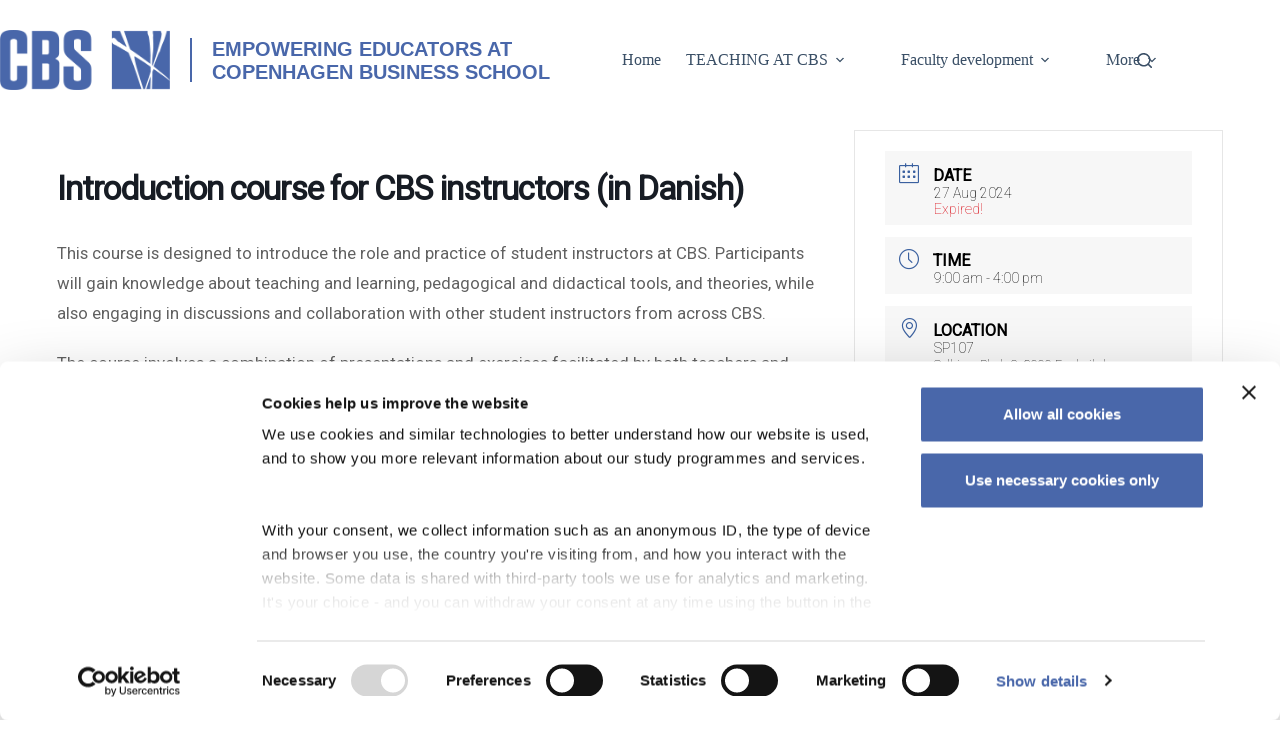

--- FILE ---
content_type: text/html; charset=UTF-8
request_url: https://teach.cbs.dk/events/introduction-course-for-cbs-instructors-in-danish-713-429/
body_size: 34374
content:
<!doctype html>
<html lang="en-US">
<head>
	
	<meta charset="UTF-8">
	<meta name="viewport" content="width=device-width, initial-scale=1, maximum-scale=5, viewport-fit=cover">
	<link rel="profile" href="https://gmpg.org/xfn/11">

	<meta name='robots' content='index, follow, max-image-preview:large, max-snippet:-1, max-video-preview:-1' />

	<!-- This site is optimized with the Yoast SEO plugin v26.8 - https://yoast.com/product/yoast-seo-wordpress/ -->
	<title>Introduction course for CBS instructors (in Danish) - Educational Development and Quality</title>
	<link rel="canonical" href="https://teach.cbs.dk/events/introduction-course-for-cbs-instructors-in-danish-713-429/" />
	<meta property="og:locale" content="en_US" />
	<meta property="og:type" content="article" />
	<meta property="og:title" content="Introduction course for CBS instructors (in Danish) - Educational Development and Quality" />
	<meta property="og:description" content="This course is designed to introduce the role and practice of student instructors at CBS. Participants will gain knowledge about teaching and learning, pedagogical and didactical tools, and theories, while also engaging in discussions and collaboration with other student instructors from across CBS. The course involves a combination of presentations and exercises facilitated by both [&hellip;]" />
	<meta property="og:url" content="https://teach.cbs.dk/events/introduction-course-for-cbs-instructors-in-danish-713-429/" />
	<meta property="og:site_name" content="Educational Development and Quality" />
	<meta property="article:modified_time" content="2024-08-19T11:38:39+00:00" />
	<meta property="og:image" content="https://teach.cbs.dk/wp-content/uploads/2022/05/instructor-course-2.png" />
	<meta property="og:image:width" content="500" />
	<meta property="og:image:height" content="400" />
	<meta property="og:image:type" content="image/png" />
	<meta name="twitter:card" content="summary_large_image" />
	<meta name="twitter:label1" content="Est. reading time" />
	<meta name="twitter:data1" content="2 minutes" />
	<script type="application/ld+json" class="yoast-schema-graph">{"@context":"https://schema.org","@graph":[{"@type":"WebPage","@id":"https://teach.cbs.dk/events/introduction-course-for-cbs-instructors-in-danish-713-429/","url":"https://teach.cbs.dk/events/introduction-course-for-cbs-instructors-in-danish-713-429/","name":"Introduction course for CBS instructors (in Danish) - Educational Development and Quality","isPartOf":{"@id":"https://teach.cbs.dk/#website"},"primaryImageOfPage":{"@id":"https://teach.cbs.dk/events/introduction-course-for-cbs-instructors-in-danish-713-429/#primaryimage"},"image":{"@id":"https://teach.cbs.dk/events/introduction-course-for-cbs-instructors-in-danish-713-429/#primaryimage"},"thumbnailUrl":"https://teach.cbs.dk/wp-content/uploads/2022/05/instructor-course-2.png","datePublished":"2024-05-01T07:16:22+00:00","dateModified":"2024-08-19T11:38:39+00:00","breadcrumb":{"@id":"https://teach.cbs.dk/events/introduction-course-for-cbs-instructors-in-danish-713-429/#breadcrumb"},"inLanguage":"en-US","potentialAction":[{"@type":"ReadAction","target":["https://teach.cbs.dk/events/introduction-course-for-cbs-instructors-in-danish-713-429/"]}]},{"@type":"ImageObject","inLanguage":"en-US","@id":"https://teach.cbs.dk/events/introduction-course-for-cbs-instructors-in-danish-713-429/#primaryimage","url":"https://teach.cbs.dk/wp-content/uploads/2022/05/instructor-course-2.png","contentUrl":"https://teach.cbs.dk/wp-content/uploads/2022/05/instructor-course-2.png","width":500,"height":400},{"@type":"BreadcrumbList","@id":"https://teach.cbs.dk/events/introduction-course-for-cbs-instructors-in-danish-713-429/#breadcrumb","itemListElement":[{"@type":"ListItem","position":1,"name":"Home","item":"https://teach.cbs.dk/"},{"@type":"ListItem","position":2,"name":"Events","item":"https://teach.cbs.dk/events/"},{"@type":"ListItem","position":3,"name":"Introduction course for CBS instructors (in Danish)"}]},{"@type":"WebSite","@id":"https://teach.cbs.dk/#website","url":"https://teach.cbs.dk/","name":"Educational Development and Quality","description":"Copenhagen Business School","publisher":{"@id":"https://teach.cbs.dk/#organization"},"potentialAction":[{"@type":"SearchAction","target":{"@type":"EntryPoint","urlTemplate":"https://teach.cbs.dk/?s={search_term_string}"},"query-input":{"@type":"PropertyValueSpecification","valueRequired":true,"valueName":"search_term_string"}}],"inLanguage":"en-US"},{"@type":"Organization","@id":"https://teach.cbs.dk/#organization","name":"Educational Development and Quality","url":"https://teach.cbs.dk/","logo":{"@type":"ImageObject","inLanguage":"en-US","@id":"https://teach.cbs.dk/#/schema/logo/image/","url":"https://teach.cbs.dk/wp-content/uploads/2023/04/CBSlogo_rgb_blue.png","contentUrl":"https://teach.cbs.dk/wp-content/uploads/2023/04/CBSlogo_rgb_blue.png","width":772,"height":273,"caption":"Educational Development and Quality"},"image":{"@id":"https://teach.cbs.dk/#/schema/logo/image/"}}]}</script>
	<!-- / Yoast SEO plugin. -->


<link rel='dns-prefetch' href='//www.googletagmanager.com' />
<link rel='dns-prefetch' href='//fonts.googleapis.com' />
<link rel="alternate" type="application/rss+xml" title="Educational Development and Quality &raquo; Feed" href="https://teach.cbs.dk/feed/" />
<link rel="alternate" type="application/rss+xml" title="Educational Development and Quality &raquo; Comments Feed" href="https://teach.cbs.dk/comments/feed/" />
<link rel="alternate" title="oEmbed (JSON)" type="application/json+oembed" href="https://teach.cbs.dk/wp-json/oembed/1.0/embed?url=https%3A%2F%2Fteach.cbs.dk%2Fevents%2Fintroduction-course-for-cbs-instructors-in-danish-713-429%2F" />
<link rel="alternate" title="oEmbed (XML)" type="text/xml+oembed" href="https://teach.cbs.dk/wp-json/oembed/1.0/embed?url=https%3A%2F%2Fteach.cbs.dk%2Fevents%2Fintroduction-course-for-cbs-instructors-in-danish-713-429%2F&#038;format=xml" />
<style id='wp-img-auto-sizes-contain-inline-css'>
img:is([sizes=auto i],[sizes^="auto," i]){contain-intrinsic-size:3000px 1500px}
/*# sourceURL=wp-img-auto-sizes-contain-inline-css */
</style>
<link rel='stylesheet' id='mec-select2-style-css' href='https://teach.cbs.dk/wp-content/plugins/modern-events-calendar-lite/assets/packages/select2/select2.min.css?ver=6.5.6' media='all' />
<link rel='stylesheet' id='mec-font-icons-css' href='https://teach.cbs.dk/wp-content/plugins/modern-events-calendar-lite/assets/css/iconfonts.css?ver=6.9' media='all' />
<link rel='stylesheet' id='mec-frontend-style-css' href='https://teach.cbs.dk/wp-content/plugins/modern-events-calendar-lite/assets/css/frontend.min.css?ver=6.5.6' media='all' />
<link rel='stylesheet' id='accessibility-css' href='https://teach.cbs.dk/wp-content/plugins/modern-events-calendar-lite/assets/css/a11y.min.css?ver=6.5.6' media='all' />
<link rel='stylesheet' id='mec-tooltip-style-css' href='https://teach.cbs.dk/wp-content/plugins/modern-events-calendar-lite/assets/packages/tooltip/tooltip.css?ver=6.9' media='all' />
<link rel='stylesheet' id='mec-tooltip-shadow-style-css' href='https://teach.cbs.dk/wp-content/plugins/modern-events-calendar-lite/assets/packages/tooltip/tooltipster-sideTip-shadow.min.css?ver=6.9' media='all' />
<link rel='stylesheet' id='featherlight-css' href='https://teach.cbs.dk/wp-content/plugins/modern-events-calendar-lite/assets/packages/featherlight/featherlight.css?ver=6.9' media='all' />
<link rel='stylesheet' id='mec-custom-google-font-css' href='https://fonts.googleapis.com/css?family=Roboto%3A100%2C+100italic%2C+300%2C+300italic%2C+regular%2C+italic%2C+500%2C+500italic%2C+700%2C+700italic%2C+900%2C+900italic%2C+%7CRoboto%3A900italic%2C+900italic%2C+900italic%2C+900italic%2C+900italic%2C+900italic%2C+900italic%2C+900italic%2C+900italic%2C+900italic%2C+900italic%2C+900italic%2C+&#038;subset=latin%2Clatin-ext' media='all' />
<link rel='stylesheet' id='mec-lity-style-css' href='https://teach.cbs.dk/wp-content/plugins/modern-events-calendar-lite/assets/packages/lity/lity.min.css?ver=6.9' media='all' />
<link rel='stylesheet' id='mec-general-calendar-style-css' href='https://teach.cbs.dk/wp-content/plugins/modern-events-calendar-lite/assets/css/mec-general-calendar.css?ver=6.9' media='all' />
<link rel='stylesheet' id='wp-block-library-css' href='https://teach.cbs.dk/wp-includes/css/dist/block-library/style.min.css?ver=6.9' media='all' />
<style id='global-styles-inline-css'>
:root{--wp--preset--aspect-ratio--square: 1;--wp--preset--aspect-ratio--4-3: 4/3;--wp--preset--aspect-ratio--3-4: 3/4;--wp--preset--aspect-ratio--3-2: 3/2;--wp--preset--aspect-ratio--2-3: 2/3;--wp--preset--aspect-ratio--16-9: 16/9;--wp--preset--aspect-ratio--9-16: 9/16;--wp--preset--color--black: #000000;--wp--preset--color--cyan-bluish-gray: #abb8c3;--wp--preset--color--white: #ffffff;--wp--preset--color--pale-pink: #f78da7;--wp--preset--color--vivid-red: #cf2e2e;--wp--preset--color--luminous-vivid-orange: #ff6900;--wp--preset--color--luminous-vivid-amber: #fcb900;--wp--preset--color--light-green-cyan: #7bdcb5;--wp--preset--color--vivid-green-cyan: #00d084;--wp--preset--color--pale-cyan-blue: #8ed1fc;--wp--preset--color--vivid-cyan-blue: #0693e3;--wp--preset--color--vivid-purple: #9b51e0;--wp--preset--color--palette-color-1: var(--theme-palette-color-1, #4967AA);--wp--preset--color--palette-color-2: var(--theme-palette-color-2, #4967AA);--wp--preset--color--palette-color-3: var(--theme-palette-color-3, #3A4F66);--wp--preset--color--palette-color-4: var(--theme-palette-color-4, #192a3d);--wp--preset--color--palette-color-5: var(--theme-palette-color-5, #e1e8ed);--wp--preset--color--palette-color-6: var(--theme-palette-color-6, #f2f5f7);--wp--preset--color--palette-color-7: var(--theme-palette-color-7, #FAFBFC);--wp--preset--color--palette-color-8: var(--theme-palette-color-8, #ffffff);--wp--preset--gradient--vivid-cyan-blue-to-vivid-purple: linear-gradient(135deg,rgb(6,147,227) 0%,rgb(155,81,224) 100%);--wp--preset--gradient--light-green-cyan-to-vivid-green-cyan: linear-gradient(135deg,rgb(122,220,180) 0%,rgb(0,208,130) 100%);--wp--preset--gradient--luminous-vivid-amber-to-luminous-vivid-orange: linear-gradient(135deg,rgb(252,185,0) 0%,rgb(255,105,0) 100%);--wp--preset--gradient--luminous-vivid-orange-to-vivid-red: linear-gradient(135deg,rgb(255,105,0) 0%,rgb(207,46,46) 100%);--wp--preset--gradient--very-light-gray-to-cyan-bluish-gray: linear-gradient(135deg,rgb(238,238,238) 0%,rgb(169,184,195) 100%);--wp--preset--gradient--cool-to-warm-spectrum: linear-gradient(135deg,rgb(74,234,220) 0%,rgb(151,120,209) 20%,rgb(207,42,186) 40%,rgb(238,44,130) 60%,rgb(251,105,98) 80%,rgb(254,248,76) 100%);--wp--preset--gradient--blush-light-purple: linear-gradient(135deg,rgb(255,206,236) 0%,rgb(152,150,240) 100%);--wp--preset--gradient--blush-bordeaux: linear-gradient(135deg,rgb(254,205,165) 0%,rgb(254,45,45) 50%,rgb(107,0,62) 100%);--wp--preset--gradient--luminous-dusk: linear-gradient(135deg,rgb(255,203,112) 0%,rgb(199,81,192) 50%,rgb(65,88,208) 100%);--wp--preset--gradient--pale-ocean: linear-gradient(135deg,rgb(255,245,203) 0%,rgb(182,227,212) 50%,rgb(51,167,181) 100%);--wp--preset--gradient--electric-grass: linear-gradient(135deg,rgb(202,248,128) 0%,rgb(113,206,126) 100%);--wp--preset--gradient--midnight: linear-gradient(135deg,rgb(2,3,129) 0%,rgb(40,116,252) 100%);--wp--preset--gradient--juicy-peach: linear-gradient(to right, #ffecd2 0%, #fcb69f 100%);--wp--preset--gradient--young-passion: linear-gradient(to right, #ff8177 0%, #ff867a 0%, #ff8c7f 21%, #f99185 52%, #cf556c 78%, #b12a5b 100%);--wp--preset--gradient--true-sunset: linear-gradient(to right, #fa709a 0%, #fee140 100%);--wp--preset--gradient--morpheus-den: linear-gradient(to top, #30cfd0 0%, #330867 100%);--wp--preset--gradient--plum-plate: linear-gradient(135deg, #667eea 0%, #764ba2 100%);--wp--preset--gradient--aqua-splash: linear-gradient(15deg, #13547a 0%, #80d0c7 100%);--wp--preset--gradient--love-kiss: linear-gradient(to top, #ff0844 0%, #ffb199 100%);--wp--preset--gradient--new-retrowave: linear-gradient(to top, #3b41c5 0%, #a981bb 49%, #ffc8a9 100%);--wp--preset--gradient--plum-bath: linear-gradient(to top, #cc208e 0%, #6713d2 100%);--wp--preset--gradient--high-flight: linear-gradient(to right, #0acffe 0%, #495aff 100%);--wp--preset--gradient--teen-party: linear-gradient(-225deg, #FF057C 0%, #8D0B93 50%, #321575 100%);--wp--preset--gradient--fabled-sunset: linear-gradient(-225deg, #231557 0%, #44107A 29%, #FF1361 67%, #FFF800 100%);--wp--preset--gradient--arielle-smile: radial-gradient(circle 248px at center, #16d9e3 0%, #30c7ec 47%, #46aef7 100%);--wp--preset--gradient--itmeo-branding: linear-gradient(180deg, #2af598 0%, #009efd 100%);--wp--preset--gradient--deep-blue: linear-gradient(to right, #6a11cb 0%, #2575fc 100%);--wp--preset--gradient--strong-bliss: linear-gradient(to right, #f78ca0 0%, #f9748f 19%, #fd868c 60%, #fe9a8b 100%);--wp--preset--gradient--sweet-period: linear-gradient(to top, #3f51b1 0%, #5a55ae 13%, #7b5fac 25%, #8f6aae 38%, #a86aa4 50%, #cc6b8e 62%, #f18271 75%, #f3a469 87%, #f7c978 100%);--wp--preset--gradient--purple-division: linear-gradient(to top, #7028e4 0%, #e5b2ca 100%);--wp--preset--gradient--cold-evening: linear-gradient(to top, #0c3483 0%, #a2b6df 100%, #6b8cce 100%, #a2b6df 100%);--wp--preset--gradient--mountain-rock: linear-gradient(to right, #868f96 0%, #596164 100%);--wp--preset--gradient--desert-hump: linear-gradient(to top, #c79081 0%, #dfa579 100%);--wp--preset--gradient--ethernal-constance: linear-gradient(to top, #09203f 0%, #537895 100%);--wp--preset--gradient--happy-memories: linear-gradient(-60deg, #ff5858 0%, #f09819 100%);--wp--preset--gradient--grown-early: linear-gradient(to top, #0ba360 0%, #3cba92 100%);--wp--preset--gradient--morning-salad: linear-gradient(-225deg, #B7F8DB 0%, #50A7C2 100%);--wp--preset--gradient--night-call: linear-gradient(-225deg, #AC32E4 0%, #7918F2 48%, #4801FF 100%);--wp--preset--gradient--mind-crawl: linear-gradient(-225deg, #473B7B 0%, #3584A7 51%, #30D2BE 100%);--wp--preset--gradient--angel-care: linear-gradient(-225deg, #FFE29F 0%, #FFA99F 48%, #FF719A 100%);--wp--preset--gradient--juicy-cake: linear-gradient(to top, #e14fad 0%, #f9d423 100%);--wp--preset--gradient--rich-metal: linear-gradient(to right, #d7d2cc 0%, #304352 100%);--wp--preset--gradient--mole-hall: linear-gradient(-20deg, #616161 0%, #9bc5c3 100%);--wp--preset--gradient--cloudy-knoxville: linear-gradient(120deg, #fdfbfb 0%, #ebedee 100%);--wp--preset--gradient--soft-grass: linear-gradient(to top, #c1dfc4 0%, #deecdd 100%);--wp--preset--gradient--saint-petersburg: linear-gradient(135deg, #f5f7fa 0%, #c3cfe2 100%);--wp--preset--gradient--everlasting-sky: linear-gradient(135deg, #fdfcfb 0%, #e2d1c3 100%);--wp--preset--gradient--kind-steel: linear-gradient(-20deg, #e9defa 0%, #fbfcdb 100%);--wp--preset--gradient--over-sun: linear-gradient(60deg, #abecd6 0%, #fbed96 100%);--wp--preset--gradient--premium-white: linear-gradient(to top, #d5d4d0 0%, #d5d4d0 1%, #eeeeec 31%, #efeeec 75%, #e9e9e7 100%);--wp--preset--gradient--clean-mirror: linear-gradient(45deg, #93a5cf 0%, #e4efe9 100%);--wp--preset--gradient--wild-apple: linear-gradient(to top, #d299c2 0%, #fef9d7 100%);--wp--preset--gradient--snow-again: linear-gradient(to top, #e6e9f0 0%, #eef1f5 100%);--wp--preset--gradient--confident-cloud: linear-gradient(to top, #dad4ec 0%, #dad4ec 1%, #f3e7e9 100%);--wp--preset--gradient--glass-water: linear-gradient(to top, #dfe9f3 0%, white 100%);--wp--preset--gradient--perfect-white: linear-gradient(-225deg, #E3FDF5 0%, #FFE6FA 100%);--wp--preset--font-size--small: 13px;--wp--preset--font-size--medium: 20px;--wp--preset--font-size--large: clamp(22px, 1.375rem + ((1vw - 3.2px) * 0.625), 30px);--wp--preset--font-size--x-large: clamp(30px, 1.875rem + ((1vw - 3.2px) * 1.563), 50px);--wp--preset--font-size--xx-large: clamp(45px, 2.813rem + ((1vw - 3.2px) * 2.734), 80px);--wp--preset--spacing--20: 0.44rem;--wp--preset--spacing--30: 0.67rem;--wp--preset--spacing--40: 1rem;--wp--preset--spacing--50: 1.5rem;--wp--preset--spacing--60: 2.25rem;--wp--preset--spacing--70: 3.38rem;--wp--preset--spacing--80: 5.06rem;--wp--preset--shadow--natural: 6px 6px 9px rgba(0, 0, 0, 0.2);--wp--preset--shadow--deep: 12px 12px 50px rgba(0, 0, 0, 0.4);--wp--preset--shadow--sharp: 6px 6px 0px rgba(0, 0, 0, 0.2);--wp--preset--shadow--outlined: 6px 6px 0px -3px rgb(255, 255, 255), 6px 6px rgb(0, 0, 0);--wp--preset--shadow--crisp: 6px 6px 0px rgb(0, 0, 0);}:root { --wp--style--global--content-size: var(--theme-block-max-width);--wp--style--global--wide-size: var(--theme-block-wide-max-width); }:where(body) { margin: 0; }.wp-site-blocks > .alignleft { float: left; margin-right: 2em; }.wp-site-blocks > .alignright { float: right; margin-left: 2em; }.wp-site-blocks > .aligncenter { justify-content: center; margin-left: auto; margin-right: auto; }:where(.wp-site-blocks) > * { margin-block-start: var(--theme-content-spacing); margin-block-end: 0; }:where(.wp-site-blocks) > :first-child { margin-block-start: 0; }:where(.wp-site-blocks) > :last-child { margin-block-end: 0; }:root { --wp--style--block-gap: var(--theme-content-spacing); }:root :where(.is-layout-flow) > :first-child{margin-block-start: 0;}:root :where(.is-layout-flow) > :last-child{margin-block-end: 0;}:root :where(.is-layout-flow) > *{margin-block-start: var(--theme-content-spacing);margin-block-end: 0;}:root :where(.is-layout-constrained) > :first-child{margin-block-start: 0;}:root :where(.is-layout-constrained) > :last-child{margin-block-end: 0;}:root :where(.is-layout-constrained) > *{margin-block-start: var(--theme-content-spacing);margin-block-end: 0;}:root :where(.is-layout-flex){gap: var(--theme-content-spacing);}:root :where(.is-layout-grid){gap: var(--theme-content-spacing);}.is-layout-flow > .alignleft{float: left;margin-inline-start: 0;margin-inline-end: 2em;}.is-layout-flow > .alignright{float: right;margin-inline-start: 2em;margin-inline-end: 0;}.is-layout-flow > .aligncenter{margin-left: auto !important;margin-right: auto !important;}.is-layout-constrained > .alignleft{float: left;margin-inline-start: 0;margin-inline-end: 2em;}.is-layout-constrained > .alignright{float: right;margin-inline-start: 2em;margin-inline-end: 0;}.is-layout-constrained > .aligncenter{margin-left: auto !important;margin-right: auto !important;}.is-layout-constrained > :where(:not(.alignleft):not(.alignright):not(.alignfull)){max-width: var(--wp--style--global--content-size);margin-left: auto !important;margin-right: auto !important;}.is-layout-constrained > .alignwide{max-width: var(--wp--style--global--wide-size);}body .is-layout-flex{display: flex;}.is-layout-flex{flex-wrap: wrap;align-items: center;}.is-layout-flex > :is(*, div){margin: 0;}body .is-layout-grid{display: grid;}.is-layout-grid > :is(*, div){margin: 0;}body{padding-top: 0px;padding-right: 0px;padding-bottom: 0px;padding-left: 0px;}:root :where(.wp-element-button, .wp-block-button__link){font-style: inherit;font-weight: inherit;letter-spacing: inherit;text-transform: inherit;}.has-black-color{color: var(--wp--preset--color--black) !important;}.has-cyan-bluish-gray-color{color: var(--wp--preset--color--cyan-bluish-gray) !important;}.has-white-color{color: var(--wp--preset--color--white) !important;}.has-pale-pink-color{color: var(--wp--preset--color--pale-pink) !important;}.has-vivid-red-color{color: var(--wp--preset--color--vivid-red) !important;}.has-luminous-vivid-orange-color{color: var(--wp--preset--color--luminous-vivid-orange) !important;}.has-luminous-vivid-amber-color{color: var(--wp--preset--color--luminous-vivid-amber) !important;}.has-light-green-cyan-color{color: var(--wp--preset--color--light-green-cyan) !important;}.has-vivid-green-cyan-color{color: var(--wp--preset--color--vivid-green-cyan) !important;}.has-pale-cyan-blue-color{color: var(--wp--preset--color--pale-cyan-blue) !important;}.has-vivid-cyan-blue-color{color: var(--wp--preset--color--vivid-cyan-blue) !important;}.has-vivid-purple-color{color: var(--wp--preset--color--vivid-purple) !important;}.has-palette-color-1-color{color: var(--wp--preset--color--palette-color-1) !important;}.has-palette-color-2-color{color: var(--wp--preset--color--palette-color-2) !important;}.has-palette-color-3-color{color: var(--wp--preset--color--palette-color-3) !important;}.has-palette-color-4-color{color: var(--wp--preset--color--palette-color-4) !important;}.has-palette-color-5-color{color: var(--wp--preset--color--palette-color-5) !important;}.has-palette-color-6-color{color: var(--wp--preset--color--palette-color-6) !important;}.has-palette-color-7-color{color: var(--wp--preset--color--palette-color-7) !important;}.has-palette-color-8-color{color: var(--wp--preset--color--palette-color-8) !important;}.has-black-background-color{background-color: var(--wp--preset--color--black) !important;}.has-cyan-bluish-gray-background-color{background-color: var(--wp--preset--color--cyan-bluish-gray) !important;}.has-white-background-color{background-color: var(--wp--preset--color--white) !important;}.has-pale-pink-background-color{background-color: var(--wp--preset--color--pale-pink) !important;}.has-vivid-red-background-color{background-color: var(--wp--preset--color--vivid-red) !important;}.has-luminous-vivid-orange-background-color{background-color: var(--wp--preset--color--luminous-vivid-orange) !important;}.has-luminous-vivid-amber-background-color{background-color: var(--wp--preset--color--luminous-vivid-amber) !important;}.has-light-green-cyan-background-color{background-color: var(--wp--preset--color--light-green-cyan) !important;}.has-vivid-green-cyan-background-color{background-color: var(--wp--preset--color--vivid-green-cyan) !important;}.has-pale-cyan-blue-background-color{background-color: var(--wp--preset--color--pale-cyan-blue) !important;}.has-vivid-cyan-blue-background-color{background-color: var(--wp--preset--color--vivid-cyan-blue) !important;}.has-vivid-purple-background-color{background-color: var(--wp--preset--color--vivid-purple) !important;}.has-palette-color-1-background-color{background-color: var(--wp--preset--color--palette-color-1) !important;}.has-palette-color-2-background-color{background-color: var(--wp--preset--color--palette-color-2) !important;}.has-palette-color-3-background-color{background-color: var(--wp--preset--color--palette-color-3) !important;}.has-palette-color-4-background-color{background-color: var(--wp--preset--color--palette-color-4) !important;}.has-palette-color-5-background-color{background-color: var(--wp--preset--color--palette-color-5) !important;}.has-palette-color-6-background-color{background-color: var(--wp--preset--color--palette-color-6) !important;}.has-palette-color-7-background-color{background-color: var(--wp--preset--color--palette-color-7) !important;}.has-palette-color-8-background-color{background-color: var(--wp--preset--color--palette-color-8) !important;}.has-black-border-color{border-color: var(--wp--preset--color--black) !important;}.has-cyan-bluish-gray-border-color{border-color: var(--wp--preset--color--cyan-bluish-gray) !important;}.has-white-border-color{border-color: var(--wp--preset--color--white) !important;}.has-pale-pink-border-color{border-color: var(--wp--preset--color--pale-pink) !important;}.has-vivid-red-border-color{border-color: var(--wp--preset--color--vivid-red) !important;}.has-luminous-vivid-orange-border-color{border-color: var(--wp--preset--color--luminous-vivid-orange) !important;}.has-luminous-vivid-amber-border-color{border-color: var(--wp--preset--color--luminous-vivid-amber) !important;}.has-light-green-cyan-border-color{border-color: var(--wp--preset--color--light-green-cyan) !important;}.has-vivid-green-cyan-border-color{border-color: var(--wp--preset--color--vivid-green-cyan) !important;}.has-pale-cyan-blue-border-color{border-color: var(--wp--preset--color--pale-cyan-blue) !important;}.has-vivid-cyan-blue-border-color{border-color: var(--wp--preset--color--vivid-cyan-blue) !important;}.has-vivid-purple-border-color{border-color: var(--wp--preset--color--vivid-purple) !important;}.has-palette-color-1-border-color{border-color: var(--wp--preset--color--palette-color-1) !important;}.has-palette-color-2-border-color{border-color: var(--wp--preset--color--palette-color-2) !important;}.has-palette-color-3-border-color{border-color: var(--wp--preset--color--palette-color-3) !important;}.has-palette-color-4-border-color{border-color: var(--wp--preset--color--palette-color-4) !important;}.has-palette-color-5-border-color{border-color: var(--wp--preset--color--palette-color-5) !important;}.has-palette-color-6-border-color{border-color: var(--wp--preset--color--palette-color-6) !important;}.has-palette-color-7-border-color{border-color: var(--wp--preset--color--palette-color-7) !important;}.has-palette-color-8-border-color{border-color: var(--wp--preset--color--palette-color-8) !important;}.has-vivid-cyan-blue-to-vivid-purple-gradient-background{background: var(--wp--preset--gradient--vivid-cyan-blue-to-vivid-purple) !important;}.has-light-green-cyan-to-vivid-green-cyan-gradient-background{background: var(--wp--preset--gradient--light-green-cyan-to-vivid-green-cyan) !important;}.has-luminous-vivid-amber-to-luminous-vivid-orange-gradient-background{background: var(--wp--preset--gradient--luminous-vivid-amber-to-luminous-vivid-orange) !important;}.has-luminous-vivid-orange-to-vivid-red-gradient-background{background: var(--wp--preset--gradient--luminous-vivid-orange-to-vivid-red) !important;}.has-very-light-gray-to-cyan-bluish-gray-gradient-background{background: var(--wp--preset--gradient--very-light-gray-to-cyan-bluish-gray) !important;}.has-cool-to-warm-spectrum-gradient-background{background: var(--wp--preset--gradient--cool-to-warm-spectrum) !important;}.has-blush-light-purple-gradient-background{background: var(--wp--preset--gradient--blush-light-purple) !important;}.has-blush-bordeaux-gradient-background{background: var(--wp--preset--gradient--blush-bordeaux) !important;}.has-luminous-dusk-gradient-background{background: var(--wp--preset--gradient--luminous-dusk) !important;}.has-pale-ocean-gradient-background{background: var(--wp--preset--gradient--pale-ocean) !important;}.has-electric-grass-gradient-background{background: var(--wp--preset--gradient--electric-grass) !important;}.has-midnight-gradient-background{background: var(--wp--preset--gradient--midnight) !important;}.has-juicy-peach-gradient-background{background: var(--wp--preset--gradient--juicy-peach) !important;}.has-young-passion-gradient-background{background: var(--wp--preset--gradient--young-passion) !important;}.has-true-sunset-gradient-background{background: var(--wp--preset--gradient--true-sunset) !important;}.has-morpheus-den-gradient-background{background: var(--wp--preset--gradient--morpheus-den) !important;}.has-plum-plate-gradient-background{background: var(--wp--preset--gradient--plum-plate) !important;}.has-aqua-splash-gradient-background{background: var(--wp--preset--gradient--aqua-splash) !important;}.has-love-kiss-gradient-background{background: var(--wp--preset--gradient--love-kiss) !important;}.has-new-retrowave-gradient-background{background: var(--wp--preset--gradient--new-retrowave) !important;}.has-plum-bath-gradient-background{background: var(--wp--preset--gradient--plum-bath) !important;}.has-high-flight-gradient-background{background: var(--wp--preset--gradient--high-flight) !important;}.has-teen-party-gradient-background{background: var(--wp--preset--gradient--teen-party) !important;}.has-fabled-sunset-gradient-background{background: var(--wp--preset--gradient--fabled-sunset) !important;}.has-arielle-smile-gradient-background{background: var(--wp--preset--gradient--arielle-smile) !important;}.has-itmeo-branding-gradient-background{background: var(--wp--preset--gradient--itmeo-branding) !important;}.has-deep-blue-gradient-background{background: var(--wp--preset--gradient--deep-blue) !important;}.has-strong-bliss-gradient-background{background: var(--wp--preset--gradient--strong-bliss) !important;}.has-sweet-period-gradient-background{background: var(--wp--preset--gradient--sweet-period) !important;}.has-purple-division-gradient-background{background: var(--wp--preset--gradient--purple-division) !important;}.has-cold-evening-gradient-background{background: var(--wp--preset--gradient--cold-evening) !important;}.has-mountain-rock-gradient-background{background: var(--wp--preset--gradient--mountain-rock) !important;}.has-desert-hump-gradient-background{background: var(--wp--preset--gradient--desert-hump) !important;}.has-ethernal-constance-gradient-background{background: var(--wp--preset--gradient--ethernal-constance) !important;}.has-happy-memories-gradient-background{background: var(--wp--preset--gradient--happy-memories) !important;}.has-grown-early-gradient-background{background: var(--wp--preset--gradient--grown-early) !important;}.has-morning-salad-gradient-background{background: var(--wp--preset--gradient--morning-salad) !important;}.has-night-call-gradient-background{background: var(--wp--preset--gradient--night-call) !important;}.has-mind-crawl-gradient-background{background: var(--wp--preset--gradient--mind-crawl) !important;}.has-angel-care-gradient-background{background: var(--wp--preset--gradient--angel-care) !important;}.has-juicy-cake-gradient-background{background: var(--wp--preset--gradient--juicy-cake) !important;}.has-rich-metal-gradient-background{background: var(--wp--preset--gradient--rich-metal) !important;}.has-mole-hall-gradient-background{background: var(--wp--preset--gradient--mole-hall) !important;}.has-cloudy-knoxville-gradient-background{background: var(--wp--preset--gradient--cloudy-knoxville) !important;}.has-soft-grass-gradient-background{background: var(--wp--preset--gradient--soft-grass) !important;}.has-saint-petersburg-gradient-background{background: var(--wp--preset--gradient--saint-petersburg) !important;}.has-everlasting-sky-gradient-background{background: var(--wp--preset--gradient--everlasting-sky) !important;}.has-kind-steel-gradient-background{background: var(--wp--preset--gradient--kind-steel) !important;}.has-over-sun-gradient-background{background: var(--wp--preset--gradient--over-sun) !important;}.has-premium-white-gradient-background{background: var(--wp--preset--gradient--premium-white) !important;}.has-clean-mirror-gradient-background{background: var(--wp--preset--gradient--clean-mirror) !important;}.has-wild-apple-gradient-background{background: var(--wp--preset--gradient--wild-apple) !important;}.has-snow-again-gradient-background{background: var(--wp--preset--gradient--snow-again) !important;}.has-confident-cloud-gradient-background{background: var(--wp--preset--gradient--confident-cloud) !important;}.has-glass-water-gradient-background{background: var(--wp--preset--gradient--glass-water) !important;}.has-perfect-white-gradient-background{background: var(--wp--preset--gradient--perfect-white) !important;}.has-small-font-size{font-size: var(--wp--preset--font-size--small) !important;}.has-medium-font-size{font-size: var(--wp--preset--font-size--medium) !important;}.has-large-font-size{font-size: var(--wp--preset--font-size--large) !important;}.has-x-large-font-size{font-size: var(--wp--preset--font-size--x-large) !important;}.has-xx-large-font-size{font-size: var(--wp--preset--font-size--xx-large) !important;}
:root :where(.wp-block-pullquote){font-size: clamp(0.984em, 0.984rem + ((1vw - 0.2em) * 0.645), 1.5em);line-height: 1.6;}
/*# sourceURL=global-styles-inline-css */
</style>
<link rel='stylesheet' id='widgetopts-styles-css' href='https://teach.cbs.dk/wp-content/plugins/widget-options/assets/css/widget-options.css?ver=4.1.3' media='all' />
<link rel='stylesheet' id='ct-main-styles-css' href='https://teach.cbs.dk/wp-content/themes/blocksy/static/bundle/main.min.css?ver=2.1.25' media='all' />
<link rel='stylesheet' id='ct-page-title-styles-css' href='https://teach.cbs.dk/wp-content/themes/blocksy/static/bundle/page-title.min.css?ver=2.1.25' media='all' />
<link rel='stylesheet' id='ct-wpforms-styles-css' href='https://teach.cbs.dk/wp-content/themes/blocksy/static/bundle/wpforms.min.css?ver=2.1.25' media='all' />
<link rel='stylesheet' id='bellows-css' href='https://teach.cbs.dk/wp-content/plugins/bellows-accordion-menu/assets/css/bellows.min.css?ver=1.4.4' media='all' />
<link rel='stylesheet' id='bellows-font-awesome-css' href='https://teach.cbs.dk/wp-content/plugins/bellows-accordion-menu/assets/css/fontawesome/css/font-awesome.min.css?ver=1.4.4' media='all' />
<link rel='stylesheet' id='bellows-vanilla-css' href='https://teach.cbs.dk/wp-content/plugins/bellows-accordion-menu/assets/css/skins/vanilla.css?ver=1.4.4' media='all' />
<script src="https://teach.cbs.dk/wp-includes/js/jquery/jquery.min.js?ver=3.7.1" id="jquery-core-js"></script>
<script src="https://teach.cbs.dk/wp-includes/js/jquery/jquery-migrate.min.js?ver=3.4.1" id="jquery-migrate-js"></script>
<script src="https://teach.cbs.dk/wp-content/plugins/modern-events-calendar-lite/assets/js/mec-general-calendar.js?ver=6.5.6" id="mec-general-calendar-script-js"></script>
<script id="mec-frontend-script-js-extra">
var mecdata = {"day":"day","days":"days","hour":"hour","hours":"hours","minute":"minute","minutes":"minutes","second":"second","seconds":"seconds","elementor_edit_mode":"no","recapcha_key":"","ajax_url":"https://teach.cbs.dk/wp-admin/admin-ajax.php","fes_nonce":"e92dc7b3e7","current_year":"2026","current_month":"01","datepicker_format":"dd-mm-yy&d-m-Y"};
//# sourceURL=mec-frontend-script-js-extra
</script>
<script src="https://teach.cbs.dk/wp-content/plugins/modern-events-calendar-lite/assets/js/frontend.js?ver=6.5.6" id="mec-frontend-script-js"></script>
<script src="https://teach.cbs.dk/wp-content/plugins/modern-events-calendar-lite/assets/js/events.js?ver=6.5.6" id="mec-events-script-js"></script>

<!-- Google tag (gtag.js) snippet added by Site Kit -->
<!-- Google Analytics snippet added by Site Kit -->
<script src="https://www.googletagmanager.com/gtag/js?id=GT-PLTZCTL" id="google_gtagjs-js" async></script>
<script id="google_gtagjs-js-after">
window.dataLayer = window.dataLayer || [];function gtag(){dataLayer.push(arguments);}
gtag("set","linker",{"domains":["teach.cbs.dk"]});
gtag("js", new Date());
gtag("set", "developer_id.dZTNiMT", true);
gtag("config", "GT-PLTZCTL");
//# sourceURL=google_gtagjs-js-after
</script>
<link rel="https://api.w.org/" href="https://teach.cbs.dk/wp-json/" /><link rel="alternate" title="JSON" type="application/json" href="https://teach.cbs.dk/wp-json/wp/v2/mec-events/11293" /><link rel="EditURI" type="application/rsd+xml" title="RSD" href="https://teach.cbs.dk/xmlrpc.php?rsd" />
<meta name="generator" content="WordPress 6.9" />
<link rel='shortlink' href='https://teach.cbs.dk/?p=11293' />
<style id="bellows-custom-generated-css">
/* Status: Loaded from Transient */

</style><meta name="generator" content="Site Kit by Google 1.170.0" /><script id="Cookiebot" src="https://consent.cookiebot.com/uc.js" data-cbid="1c4af8c6-e22a-4fb3-9346-ff1c9fdf3a32" data-blockingmode="auto" type="text/javascript"></script><noscript><link rel='stylesheet' href='https://teach.cbs.dk/wp-content/themes/blocksy/static/bundle/no-scripts.min.css' type='text/css'></noscript>
<style id="ct-main-styles-inline-css">[data-header*="type-1"] .ct-header [data-id="logo"] .site-logo-container {--logo-max-height:60px;} [data-header*="type-1"] .ct-header [data-id="logo"] .site-title {--theme-font-weight:700;--theme-font-style:normal;--theme-font-size:25px;--theme-link-initial-color:var(--paletteColor4);} [data-header*="type-1"] .ct-header [data-id="menu"] > ul > li > a {--theme-font-weight:700;--theme-font-style:normal;--theme-text-transform:uppercase;--theme-font-size:12px;--theme-line-height:1.3;--theme-link-initial-color:var(--color);--theme-link-hover-color:#ffffff;} [data-header*="type-1"] .ct-header [data-id="menu"] {--menu-indicator-hover-color:var(--paletteColor1);--menu-indicator-active-color:var(--paletteColor1);} [data-header*="type-1"] .ct-header [data-id="menu"] .sub-menu .ct-menu-link {--theme-link-initial-color:#ffffff;--theme-link-hover-color:#e9f2f5;--theme-link-active-color:#e8f4fb;--theme-font-weight:500;--theme-font-style:normal;--theme-font-size:12px;} [data-header*="type-1"] .ct-header [data-id="menu"] .sub-menu {--dropdown-background-color:#4967AA;--dropdown-background-hover-color:#34414c;--dropdown-items-spacing:10px;--dropdown-divider:1px solid rgba(255, 255, 255, 0.1);--theme-box-shadow:0px 10px 20px rgba(41, 51, 61, 0.1);--theme-border-radius:0px 0px 2px 2px;} [data-header*="type-1"] .ct-header [data-row*="middle"] {--height:120px;background-color:var(--theme-palette-color-8);background-image:none;--theme-border-top:none;--theme-border-bottom:none;--theme-box-shadow:none;} [data-header*="type-1"] .ct-header [data-row*="middle"] > div {--theme-border-top:none;--theme-border-bottom:none;} [data-header*="type-1"] [data-id="mobile-menu"] {--theme-font-weight:700;--theme-font-style:normal;--theme-font-size:20px;--theme-link-initial-color:#ffffff;--mobile-menu-divider:none;} [data-header*="type-1"] #offcanvas {--theme-box-shadow:0px 0px 70px rgba(0, 0, 0, 0.35);--side-panel-width:500px;--panel-content-height:100%;} [data-header*="type-1"] #offcanvas .ct-panel-inner {background-color:rgba(18, 21, 25, 0.98);} [data-header*="type-1"] [data-id="search"] .ct-label {--theme-font-weight:600;--theme-font-style:normal;--theme-text-transform:uppercase;--theme-font-size:12px;} [data-header*="type-1"] #search-modal .ct-search-results {--theme-font-weight:500;--theme-font-style:normal;--theme-font-size:14px;--theme-line-height:1.4;} [data-header*="type-1"] #search-modal .ct-search-form {--theme-link-initial-color:#ffffff;--theme-form-text-initial-color:#ffffff;--theme-form-text-focus-color:#ffffff;--theme-form-field-border-initial-color:rgba(255, 255, 255, 0.2);--theme-button-text-initial-color:rgba(255, 255, 255, 0.7);--theme-button-text-hover-color:#ffffff;--theme-button-background-initial-color:var(--theme-palette-color-1);--theme-button-background-hover-color:var(--theme-palette-color-1);} [data-header*="type-1"] #search-modal {background-color:rgba(18, 21, 25, 0.98);} [data-header*="type-1"] .ct-header [data-id="text"] {--max-width:100%;--theme-font-size:15px;--theme-line-height:1.3;} [data-header*="type-1"] [data-id="trigger"] {--theme-icon-size:18px;--toggle-button-radius:3px;} [data-header*="type-1"] [data-id="trigger"]:not([data-design="simple"]) {--toggle-button-padding:10px;} [data-header*="type-1"] [data-id="trigger"] .ct-label {--theme-font-weight:600;--theme-font-style:normal;--theme-text-transform:uppercase;--theme-font-size:12px;} [data-header*="type-1"] {--header-height:120px;} [data-header*="type-1"] .ct-header {background-image:none;} [data-footer*="type-1"] .ct-footer [data-row*="bottom"] > div {--container-spacing:25px;--vertical-alignment:center;--theme-border:none;--theme-border-top:none;--theme-border-bottom:none;--grid-template-columns:initial;} [data-footer*="type-1"] .ct-footer [data-row*="bottom"] .widget-title {--theme-font-size:16px;--theme-heading-color:var(--paletteColor1);} [data-footer*="type-1"] .ct-footer [data-row*="bottom"] {--theme-border-top:none;--theme-border-bottom:none;background-color:transparent;} [data-footer*="type-1"] [data-column="widget-area-6"] .ct-widget {--theme-text-color:var(--paletteColor8);} [data-footer*="type-1"][data-footer*="reveal"] .site-main {--footer-box-shadow:0px 30px 50px rgba(0, 0, 0, 0.1);} [data-footer*="type-1"] .ct-footer {background-color:#4967AA;} [data-footer*="type-1"] footer.ct-container {--footer-container-bottom-offset:50px;--footer-container-padding:0px 35px;}:root {--theme-font-family:var(--theme-font-stack-default);--theme-font-weight:400;--theme-font-style:normal;--theme-text-transform:none;--theme-text-decoration:none;--theme-font-size:17px;--theme-line-height:1.65;--theme-letter-spacing:0em;--theme-button-font-weight:500;--theme-button-font-style:normal;--theme-button-font-size:15px;--has-classic-forms:var(--true);--has-modern-forms:var(--false);--theme-form-field-border-initial-color:var(--theme-border-color);--theme-form-field-border-focus-color:var(--theme-palette-color-1);--theme-form-selection-field-initial-color:var(--theme-border-color);--theme-form-selection-field-active-color:var(--theme-palette-color-1);--theme-palette-color-1:#4967AA;--theme-palette-color-2:#4967AA;--theme-palette-color-3:#3A4F66;--theme-palette-color-4:#192a3d;--theme-palette-color-5:#e1e8ed;--theme-palette-color-6:#f2f5f7;--theme-palette-color-7:#FAFBFC;--theme-palette-color-8:#ffffff;--theme-text-color:var(--theme-palette-color-3);--theme-link-initial-color:var(--paletteColor4);--theme-link-hover-color:#133c52;--theme-selection-text-color:#ffffff;--theme-selection-background-color:var(--paletteColor4);--theme-border-color:var(--theme-palette-color-5);--theme-headings-color:var(--theme-palette-color-4);--theme-content-spacing:1.5em;--theme-button-min-height:40px;--theme-button-text-initial-color:var(--paletteColor4);--theme-button-text-hover-color:var(--paletteColor4);--theme-button-background-initial-color:rgba(225, 232, 237, 0);--theme-button-background-hover-color:var(--paletteColor6);--theme-button-border-hover-color:var(--paletteColor4);--theme-button-border:2px solid var(--paletteColor4);--theme-button-border-radius:0px;--theme-button-padding:5px 10px;--theme-normal-container-max-width:1900px;--theme-content-vertical-spacing:44px;--theme-container-edge-spacing:90vw;--theme-narrow-container-max-width:713px;--theme-wide-offset:160px;}h1 {--theme-font-weight:700;--theme-font-style:normal;--theme-font-size:40px;--theme-line-height:1.5;}h2 {--theme-font-weight:700;--theme-font-style:normal;--theme-font-size:35px;--theme-line-height:1.5;}h3 {--theme-font-weight:700;--theme-font-style:normal;--theme-font-size:30px;--theme-line-height:1.5;}h4 {--theme-font-weight:700;--theme-font-style:normal;--theme-font-size:25px;--theme-line-height:1.5;}h5 {--theme-font-weight:700;--theme-font-style:normal;--theme-font-size:20px;--theme-line-height:1.5;}h6 {--theme-font-weight:700;--theme-font-style:normal;--theme-font-size:16px;--theme-line-height:1.5;}.wp-block-pullquote {--theme-font-family:Georgia;--theme-font-weight:600;--theme-font-style:normal;--theme-font-size:25px;}pre, code, samp, kbd {--theme-font-family:monospace;--theme-font-weight:400;--theme-font-style:normal;--theme-font-size:16px;}figcaption {--theme-font-size:14px;}.ct-sidebar .widget-title {--theme-font-size:20px;--theme-heading-color:#ffffff;}.ct-sidebar .ct-widget > *:not(.widget-title) {--theme-font-weight:400;--theme-font-style:normal;--theme-font-size:16px;}.ct-breadcrumbs {--theme-font-weight:600;--theme-font-style:normal;--theme-text-transform:uppercase;--theme-font-size:12px;}body {background-color:var(--paletteColor8);background-image:none;} [data-prefix="single_blog_post"] .entry-header .page-title {--theme-font-size:30px;} [data-prefix="single_blog_post"] .entry-header .entry-meta {--theme-font-weight:600;--theme-font-style:normal;--theme-text-transform:uppercase;--theme-font-size:12px;--theme-line-height:1.3;} [data-prefix="categories"] .entry-header .page-title {--theme-font-size:30px;} [data-prefix="categories"] .entry-header .entry-meta {--theme-font-weight:600;--theme-font-style:normal;--theme-text-transform:uppercase;--theme-font-size:12px;--theme-line-height:1.3;} [data-prefix="search"] .entry-header .page-title {--theme-font-size:30px;} [data-prefix="search"] .entry-header .entry-meta {--theme-font-weight:600;--theme-font-style:normal;--theme-text-transform:uppercase;--theme-font-size:12px;--theme-line-height:1.3;} [data-prefix="author"] .entry-header .page-title {--theme-font-size:30px;} [data-prefix="author"] .entry-header .entry-meta {--theme-font-weight:600;--theme-font-style:normal;--theme-text-transform:uppercase;--theme-font-size:12px;--theme-line-height:1.3;} [data-prefix="author"] .hero-section[data-type="type-2"] {background-color:var(--theme-palette-color-6);background-image:none;--container-padding:50px 0px;} [data-prefix="single_page"] .entry-header .page-title {--theme-font-size:30px;} [data-prefix="single_page"] .entry-header .entry-meta {--theme-font-weight:600;--theme-font-style:normal;--theme-text-transform:uppercase;--theme-font-size:12px;--theme-line-height:1.3;} [data-prefix="blog_single"] .entry-header .page-title {--theme-font-size:30px;--theme-heading-color:#ffffff;} [data-prefix="blog_single"] .entry-header .entry-meta {--theme-font-weight:600;--theme-font-style:normal;--theme-text-transform:uppercase;--theme-font-size:12px;--theme-line-height:1.3;--theme-text-color:#ffffff;--theme-link-hover-color:var(--paletteColor8);} [data-prefix="blog_single"] .entry-header .page-description {--theme-text-color:#ffffff;} [data-prefix="blog_single"] .hero-section[data-type="type-2"] > figure .ct-media-container:after {background-color:rgba(0, 0, 0, 0.5);} [data-prefix="blog_single"] .hero-section[data-type="type-2"] {background-color:var(--theme-palette-color-6);background-image:none;--container-padding:50px 0px;} [data-prefix="blog_archive"] .entry-header .page-title {--theme-font-size:30px;--theme-heading-color:#ffffff;} [data-prefix="blog_archive"] .entry-header .entry-meta {--theme-font-weight:600;--theme-font-style:normal;--theme-text-transform:uppercase;--theme-font-size:12px;--theme-line-height:1.3;} [data-prefix="blog_archive"] .entry-header .ct-breadcrumbs {--theme-text-color:var(--paletteColor8);--theme-link-hover-color:var(--theme-palette-color-5);} [data-prefix="blog_archive"] .hero-section[data-type="type-2"] {background-color:var(--paletteColor2);background-image:none;--container-padding:50px 0px;} [data-prefix="case_single"] .entry-header .page-title {--theme-font-size:30px;} [data-prefix="case_single"] .entry-header .entry-meta {--theme-font-weight:600;--theme-font-style:normal;--theme-text-transform:uppercase;--theme-font-size:12px;--theme-line-height:1.3;} [data-prefix="case_archive"] .entry-header .page-title {--theme-font-size:30px;--theme-heading-color:#ffffff;} [data-prefix="case_archive"] .entry-header .entry-meta {--theme-font-weight:600;--theme-font-style:normal;--theme-text-transform:uppercase;--theme-font-size:12px;--theme-line-height:1.3;} [data-prefix="case_archive"] .hero-section[data-type="type-2"] {background-color:var(--theme-palette-color-2);background-image:none;--container-padding:50px 0px;} [data-prefix="blog"] .entries {--grid-template-columns:repeat(3, minmax(0, 1fr));} [data-prefix="blog"] .entry-card .entry-title {--theme-font-size:20px;--theme-line-height:1.3;} [data-prefix="blog"] .entry-card .entry-meta {--theme-font-weight:600;--theme-font-style:normal;--theme-text-transform:uppercase;--theme-font-size:12px;} [data-prefix="blog"] .entry-card {background-color:var(--theme-palette-color-8);--theme-box-shadow:0px 12px 18px -6px rgba(34, 56, 101, 0.04);--text-horizontal-alignment:left;--horizontal-alignment:left;} [data-prefix="blog"] [data-archive="default"] .card-content .entry-meta[data-id="pSUYoB"] {--card-element-spacing:15px;} [data-prefix="blog"] [data-archive="default"] .card-content .ct-media-container {--card-element-spacing:30px;} [data-prefix="blog"] [data-archive="default"] .card-content .entry-meta[data-id="r2B1kk"] {--card-element-spacing:15px;} [data-prefix="categories"] .entries {--grid-template-columns:repeat(3, minmax(0, 1fr));} [data-prefix="categories"] .entry-card .entry-title {--theme-font-size:20px;--theme-line-height:1.3;} [data-prefix="categories"] .entry-card .entry-meta {--theme-font-weight:600;--theme-font-style:normal;--theme-text-transform:uppercase;--theme-font-size:12px;} [data-prefix="categories"] .entry-card {background-color:var(--theme-palette-color-8);--theme-box-shadow:0px 12px 18px -6px rgba(34, 56, 101, 0.04);} [data-prefix="author"] .entries {--grid-template-columns:repeat(3, minmax(0, 1fr));} [data-prefix="author"] .entry-card .entry-title {--theme-font-size:20px;--theme-line-height:1.3;} [data-prefix="author"] .entry-card .entry-meta {--theme-font-weight:600;--theme-font-style:normal;--theme-text-transform:uppercase;--theme-font-size:12px;} [data-prefix="author"] .entry-card {background-color:var(--theme-palette-color-8);--theme-box-shadow:0px 12px 18px -6px rgba(34, 56, 101, 0.04);} [data-prefix="author"] [data-archive="default"] .card-content .entry-meta[data-id="meta_1"] {--card-element-spacing:15px;} [data-prefix="author"] [data-archive="default"] .card-content .ct-media-container {--card-element-spacing:30px;} [data-prefix="author"] [data-archive="default"] .card-content .entry-meta[data-id="meta_2"] {--card-element-spacing:15px;} [data-prefix="search"] .entries {--grid-template-columns:repeat(3, minmax(0, 1fr));} [data-prefix="search"] .entry-card .entry-title {--theme-font-size:20px;--theme-line-height:1.3;} [data-prefix="search"] .entry-card .entry-meta {--theme-font-weight:600;--theme-font-style:normal;--theme-text-transform:uppercase;--theme-font-size:12px;} [data-prefix="search"] .entry-card {background-color:var(--theme-palette-color-8);--theme-box-shadow:0px 12px 18px -6px rgba(34, 56, 101, 0.04);} [data-prefix="search"] [data-archive="default"] .card-content .entry-meta[data-id="meta_1"] {--card-element-spacing:15px;} [data-prefix="search"] [data-archive="default"] .card-content .ct-media-container {--card-element-spacing:30px;} [data-prefix="search"] [data-archive="default"] .card-content .entry-meta[data-id="meta_2"] {--card-element-spacing:15px;} [data-prefix="blog_archive"] .entry-card .entry-title {--theme-font-size:22px;--theme-line-height:1.3;--theme-heading-color:var(--paletteColor4);} [data-prefix="blog_archive"] .entry-card .entry-meta {--theme-font-weight:600;--theme-font-style:normal;--theme-text-transform:uppercase;--theme-font-size:12px;} [data-prefix="blog_archive"] .entry-card {background-color:var(--theme-palette-color-8);--theme-box-shadow:0px 12px 18px -6px rgba(34, 56, 101, 0.04);--text-horizontal-alignment:left;--horizontal-alignment:left;} [data-prefix="blog_archive"] [data-archive="default"] .card-content .entry-meta[data-id="xjWSgD"] {--card-element-spacing:15px;} [data-prefix="blog_archive"] [data-archive="default"] .card-content .entry-meta[data-id="rClEr_"] {--card-element-spacing:15px;} [data-prefix="blog_archive"] [data-archive="default"] .card-content .ct-media-container {--card-element-spacing:30px;}body[data-prefix="blog_archive"] {background-color:var(--paletteColor6);} [data-prefix="case_archive"] .entries {--grid-template-columns:repeat(3, minmax(0, 1fr));} [data-prefix="case_archive"] .entry-card .entry-title {--theme-font-size:20px;--theme-line-height:1.3;} [data-prefix="case_archive"] .entry-card .entry-meta {--theme-font-weight:600;--theme-font-style:normal;--theme-text-transform:uppercase;--theme-font-size:12px;} [data-prefix="case_archive"] .entry-card {background-color:var(--theme-palette-color-8);--theme-box-shadow:0px 12px 18px -6px rgba(34, 56, 101, 0.04);} [data-prefix="case_archive"] [data-archive="default"] .card-content .ct-media-container {--card-element-spacing:30px;}body[data-prefix="case_archive"] {background-color:var(--theme-palette-color-8);}form textarea {--theme-form-field-height:170px;} [data-sidebar] {--sidebar-width:22%;--sidebar-width-no-unit:22;--sidebar-offset:50px;}.ct-sidebar > * {--theme-text-color:rgba(199, 215, 233, 0.9);}.ct-sidebar {--theme-link-initial-color:rgba(25, 65, 91, 0.9);--theme-link-hover-color:#93ccdb;--sidebar-widgets-spacing:0px;} [data-sidebar] > aside {--sidebar-background-color:#ffffff;--sidebar-inner-spacing:18px;}aside[data-type="type-3"] {--theme-border:1px solid rgba(224, 229, 235, 0.8);}.ct-back-to-top {--theme-icon-color:#ffffff;--theme-icon-hover-color:var(--paletteColor7);} [data-prefix="blog_single"] .ct-share-box .ct-module-title {--theme-font-weight:600;--theme-font-style:normal;--theme-font-size:14px;} [data-prefix="blog_single"] .ct-share-box[data-type="type-1"] {--theme-border:1px solid var(--theme-border-color);} [data-prefix="blog_single"] .ct-related-posts-container {background-color:var(--theme-palette-color-6);} [data-prefix="blog_single"] .ct-related-posts .related-entry-title {--theme-font-size:16px;--card-element-spacing:5px;} [data-prefix="blog_single"] .ct-related-posts .entry-meta {--theme-font-size:14px;} [data-prefix="blog_single"] .ct-related-posts {--grid-template-columns:repeat(3, minmax(0, 1fr));} [data-prefix="case_single"] .post-navigation {--theme-link-initial-color:var(--theme-text-color);} [data-prefix="case_single"] .ct-related-posts-container {background-color:var(--theme-palette-color-6);} [data-prefix="case_single"] .ct-related-posts .related-entry-title {--theme-font-size:16px;--card-element-spacing:5px;} [data-prefix="case_single"] .ct-related-posts .entry-meta {--theme-font-size:14px;} [data-prefix="case_single"] .ct-related-posts {--grid-template-columns:repeat(3, minmax(0, 1fr));} [data-prefix="blog_single"] {background-color:var(--paletteColor7);} [data-prefix="blog_single"] [class*="ct-container"] > article[class*="post"] {--has-boxed:var(--true);--has-wide:var(--false);background-color:var(--has-background, var(--theme-palette-color-8));--theme-boxed-content-border-radius:3px;--theme-boxed-content-spacing:30px;--theme-boxed-content-box-shadow:0px 12px 18px -6px rgba(25, 42, 61, 0.06);} [data-prefix="case_single"] [class*="ct-container"] > article[class*="post"] {--has-boxed:var(--true);--has-wide:var(--false);background-color:var(--has-background, var(--theme-palette-color-8));--theme-boxed-content-border-radius:3px;--theme-boxed-content-spacing:40px;--theme-boxed-content-box-shadow:0px 12px 18px -6px rgba(34, 56, 101, 0.04);} [data-prefix="single_blog_post"] [class*="ct-container"] > article[class*="post"] {--has-boxed:var(--false);--has-wide:var(--true);} [data-prefix="single_page"] [class*="ct-container"] > article[class*="post"] {--has-boxed:var(--false);--has-wide:var(--true);}@media (max-width: 999.98px) {[data-header*="type-1"] .ct-header [data-row*="middle"] {--height:70px;} [data-header*="type-1"] #offcanvas {--side-panel-width:65vw;} [data-header*="type-1"] {--header-height:70px;} [data-footer*="type-1"] .ct-footer [data-row*="bottom"] > div {--grid-template-columns:initial;} [data-footer*="type-1"] footer.ct-container {--footer-container-padding:0vw 4vw;} [data-prefix="blog"] .entries {--grid-template-columns:repeat(2, minmax(0, 1fr));} [data-prefix="categories"] .entries {--grid-template-columns:repeat(2, minmax(0, 1fr));} [data-prefix="author"] .entries {--grid-template-columns:repeat(2, minmax(0, 1fr));} [data-prefix="search"] .entries {--grid-template-columns:repeat(2, minmax(0, 1fr));} [data-prefix="blog_archive"] .entry-card .entry-title {--theme-font-size:20px;} [data-prefix="case_archive"] .entries {--grid-template-columns:repeat(2, minmax(0, 1fr));}:root {--theme-content-vertical-spacing:60px;--sidebar-order:-1;} [data-prefix="blog_single"] .ct-related-posts {--grid-template-columns:repeat(2, minmax(0, 1fr));} [data-prefix="case_single"] .ct-related-posts {--grid-template-columns:repeat(2, minmax(0, 1fr));} [data-prefix="blog_single"] [class*="ct-container"] > article[class*="post"] {--theme-boxed-content-spacing:35px;} [data-prefix="case_single"] [class*="ct-container"] > article[class*="post"] {--theme-boxed-content-spacing:35px;}}@media (max-width: 689.98px) {[data-header*="type-1"] #offcanvas {--side-panel-width:90vw;} [data-footer*="type-1"] .ct-footer [data-row*="bottom"] > div {--container-spacing:15px;--grid-template-columns:initial;} [data-footer*="type-1"] footer.ct-container {--footer-container-padding:0vw 5vw;} [data-prefix="blog"] .entries {--grid-template-columns:repeat(1, minmax(0, 1fr));} [data-prefix="blog"] .entry-card .entry-title {--theme-font-size:18px;} [data-prefix="categories"] .entries {--grid-template-columns:repeat(1, minmax(0, 1fr));} [data-prefix="categories"] .entry-card .entry-title {--theme-font-size:18px;} [data-prefix="author"] .entries {--grid-template-columns:repeat(1, minmax(0, 1fr));} [data-prefix="author"] .entry-card .entry-title {--theme-font-size:18px;} [data-prefix="search"] .entries {--grid-template-columns:repeat(1, minmax(0, 1fr));} [data-prefix="search"] .entry-card .entry-title {--theme-font-size:18px;} [data-prefix="blog_archive"] .entry-card .entry-title {--theme-font-size:18px;} [data-prefix="case_archive"] .entries {--grid-template-columns:repeat(1, minmax(0, 1fr));} [data-prefix="case_archive"] .entry-card .entry-title {--theme-font-size:18px;}:root {--theme-content-vertical-spacing:50px;--theme-container-edge-spacing:88vw;--sidebar-order:-1;} [data-prefix="blog_single"] .ct-related-posts {--grid-template-columns:repeat(1, minmax(0, 1fr));} [data-prefix="case_single"] .ct-related-posts {--grid-template-columns:repeat(1, minmax(0, 1fr));} [data-prefix="blog_single"] [class*="ct-container"] > article[class*="post"] {--theme-boxed-content-spacing:20px;} [data-prefix="case_single"] [class*="ct-container"] > article[class*="post"] {--theme-boxed-content-spacing:20px;}}</style>
<style type="text/css">.blue-message {
background: none repeat scroll 0 0 #3399ff;
    color: #ffffff;
    text-shadow: none;
    font-size: 16px;
    line-height: 24px;
    padding: 10px;
}.green-message {
background: none repeat scroll 0 0 #8cc14c;
    color: #ffffff;
    text-shadow: none;
    font-size: 16px;
    line-height: 24px;
    padding: 10px;
}.orange-message {
background: none repeat scroll 0 0 #faa732;
    color: #ffffff;
    text-shadow: none;
    font-size: 16px;
    line-height: 24px;
    padding: 10px;
}.red-message {
background: none repeat scroll 0 0 #da4d31;
    color: #ffffff;
    text-shadow: none;
    font-size: 16px;
    line-height: 24px;
    padding: 10px;
}.grey-message {
background: none repeat scroll 0 0 #53555c;
    color: #ffffff;
    text-shadow: none;
    font-size: 16px;
    line-height: 24px;
    padding: 10px;
}.left-block {
background: none repeat scroll 0 0px, radial-gradient(ellipse at center center, #ffffff 0%, #f2f2f2 100%) repeat scroll 0 0 rgba(0, 0, 0, 0);
    color: #8b8e97;
    padding: 10px;
    margin: 10px;
    float: left;
}.right-block {
background: none repeat scroll 0 0px, radial-gradient(ellipse at center center, #ffffff 0%, #f2f2f2 100%) repeat scroll 0 0 rgba(0, 0, 0, 0);
    color: #8b8e97;
    padding: 10px;
    margin: 10px;
    float: right;
}.blockquotes {
background: none;
    border-left: 5px solid #f1f1f1;
    color: #8B8E97;
    font-size: 16px;
    font-style: italic;
    line-height: 22px;
    padding-left: 15px;
    padding: 10px;
    width: 60%;
    float: left;
}</style><style id="uagb-style-conditional-extension">@media (min-width: 1025px){body .uag-hide-desktop.uagb-google-map__wrap,body .uag-hide-desktop{display:none !important}}@media (min-width: 768px) and (max-width: 1024px){body .uag-hide-tab.uagb-google-map__wrap,body .uag-hide-tab{display:none !important}}@media (max-width: 767px){body .uag-hide-mob.uagb-google-map__wrap,body .uag-hide-mob{display:none !important}}</style><link rel="icon" href="https://teach.cbs.dk/wp-content/uploads/2023/06/cropped-Asset-2-32x32.png" sizes="32x32" />
<link rel="icon" href="https://teach.cbs.dk/wp-content/uploads/2023/06/cropped-Asset-2-192x192.png" sizes="192x192" />
<link rel="apple-touch-icon" href="https://teach.cbs.dk/wp-content/uploads/2023/06/cropped-Asset-2-180x180.png" />
<meta name="msapplication-TileImage" content="https://teach.cbs.dk/wp-content/uploads/2023/06/cropped-Asset-2-270x270.png" />
		<style id="wp-custom-css">
			.widget .sub-menu { dipslay: none; }
.widget li:hover .sub-menu { display: block; }

div.post-author { display:none; }
div.post-meta-container { display:none; }


h2.advgb-post-title {
	font-size:15px;
}

div.post-carousel {
  height: 10em;
  display: flex;
  align-items: center;
  justify-content: center }
div.container6 p {
  margin: 0 }

.single-mec-events .mec-events-event-image {display: none;}
/*Customize roboto font for all mec*/


.mec-event-content p, .mec-wrap p, .mec-event-content ul, .mec-wrap ul {
font-family: Roboto, sans-serif !important;
font-size: 16.8px !important;
font-weight: 400 !important;
font-weight: normal !important;

}

.m0 {
  margin: 0;
}

button.entry-button.ct-button {
  background-color: #4967AA;
  color: #ffffff;
  padding: 10px 20px;
  border: none;
  border-radius: 4px;
  transition: background-color 0.3s ease;
}

button.entry-button.ct-button:hover {
  background-color: #353B4B;
}


/* blog stuff */

/* Categories right sidebar */

.cat-item.cat-item{
  background-color: #4967AA;
  color: #ffffff!important;
  padding: 10px;
  border-radius: 5px;
  margin-bottom: 10px;
}

.cat-item.cat-item a{
  color: #ffffff!important;
}

.cat-item.cat-item:hover {
  background-color: #192a3d;
}


#custom-post-type-categories-2 .widget-title {
  color: #4967AA;
}

/* Used to link to archive but i am not using it in the end */

#custom-post-type-archives-2 .widget-title {
  color: #4967AA;
	padding-top:20px;
}
/* blog stuff - button read more*/

.entry-button.ct-button {
  background-color: #4967AA;
  color: #FFFFFF;
  padding: 10px 20px;
  border: none;
  border-radius: 5px;
  text-decoration: none;
}

.entry-button.ct-button:hover {
  background-color: #325C91;
}

.mec-organizer {
  padding-top: 20px;
}

.mec-organizer-description p {
  font-size: 14px !important;
  color: grey;
  font-weight: 300 !important;
  font-feature-settings: -apple-system !important;
}

.wp-block-cover__inner-container a {
    background-color: transparent; /* Set the initial background color to transparent */
    color #000 !important; /* Set the initial text color to black (or any other color you prefer) */
    padding: 10px; /* Add padding to the link block */
    transition: background-color 0.3s ease, color 0.3s ease; /* Add transitions for smooth color change */
    text-decoration: none; /* Remove underlines on links (optional) */
}

.wp-block-cover__inner-container a:hover {
    color: #fff !important; /* Change the text color to white on link hover */
}

/* Used tO change the selected text. Note the color isnt specified, I left it there in case needed in the future*/




h3.widget-title {
    color: #4967AA !important;
}

  /* Desktop View (Large Screens) */
  @media only screen and (min-width: 1024px) {
    .custom-info-container {
      display: flex;
      justify-content: space-between;
      align-items: flex-start; /* Ensures icons align at the top */
      background-color: white;
      padding: 30px;
      border-radius: 15px;
      box-shadow: 0 4px 8px rgba(0, 0, 0, 0.1);
      max-width: 65%;
      margin: -100px auto 0 auto; /* Negative margin for desktop to push up */
      position: relative;
      z-index: 10;
    }
  }

  /* Tablet and Mobile View */
  @media only screen and (max-width: 1024px) {
    .custom-info-container {
      display: flex;
      flex-direction: column;
      justify-content: center;
      align-items: center;
      background-color: white;
      padding: 20px;
      border-radius: 15px;
      box-shadow: 0 4px 8px rgba(0, 0, 0, 0.1);
      margin: 0 auto; /* No negative margin on smaller screens */
      max-width: 90%;
      width: 100%;
    }

    .custom-info-item {
      margin-bottom: 20px;
      text-align: center;
    }

    .custom-info-item i {
      font-size: 30px;
      color: #ff6b6b;
      display: block;
      margin-bottom: 10px;
    }

    .custom-info-item p {
      font-size: 16px;
      color: #4a4a4a;
      margin-top: 0;
    }
  }

/* For most browsers */
::selection {
  background: #4967AA!important;
  color: #fff;!important;      
}

/* For Firefox specifically */
::-moz-selection {
  background: #4967AA!important;
  color: #fff;
}


		</style>
		<style type="text/css">.mec-wrap, .mec-wrap div:not([class^="elementor-"]), .lity-container, .mec-wrap h1, .mec-wrap h2, .mec-wrap h3, .mec-wrap h4, .mec-wrap h5, .mec-wrap h6, .entry-content .mec-wrap h1, .entry-content .mec-wrap h2, .entry-content .mec-wrap h3, .entry-content .mec-wrap h4, .entry-content .mec-wrap h5, .entry-content .mec-wrap h6, .mec-wrap .mec-totalcal-box input[type="submit"], .mec-wrap .mec-totalcal-box .mec-totalcal-view span, .mec-agenda-event-title a, .lity-content .mec-events-meta-group-booking select, .lity-content .mec-book-ticket-variation h5, .lity-content .mec-events-meta-group-booking input[type="number"], .lity-content .mec-events-meta-group-booking input[type="text"], .lity-content .mec-events-meta-group-booking input[type="email"],.mec-organizer-item a, .mec-single-event .mec-events-meta-group-booking ul.mec-book-tickets-container li.mec-book-ticket-container label { font-family: "Montserrat", -apple-system, BlinkMacSystemFont, "Segoe UI", Roboto, sans-serif;}.mec-event-content p, .mec-search-bar-result .mec-event-detail{ font-family: Roboto, sans-serif;} .mec-wrap .mec-totalcal-box input, .mec-wrap .mec-totalcal-box select, .mec-checkboxes-search .mec-searchbar-category-wrap, .mec-wrap .mec-totalcal-box .mec-totalcal-view span { font-family: "Roboto", Helvetica, Arial, sans-serif; }.mec-event-grid-modern .event-grid-modern-head .mec-event-day, .mec-event-list-minimal .mec-time-details, .mec-event-list-minimal .mec-event-detail, .mec-event-list-modern .mec-event-detail, .mec-event-grid-minimal .mec-time-details, .mec-event-grid-minimal .mec-event-detail, .mec-event-grid-simple .mec-event-detail, .mec-event-cover-modern .mec-event-place, .mec-event-cover-clean .mec-event-place, .mec-calendar .mec-event-article .mec-localtime-details div, .mec-calendar .mec-event-article .mec-event-detail, .mec-calendar.mec-calendar-daily .mec-calendar-d-top h2, .mec-calendar.mec-calendar-daily .mec-calendar-d-top h3, .mec-toggle-item-col .mec-event-day, .mec-weather-summary-temp { font-family: "Roboto", sans-serif; } .mec-fes-form, .mec-fes-list, .mec-fes-form input, .mec-event-date .mec-tooltip .box, .mec-event-status .mec-tooltip .box, .ui-datepicker.ui-widget, .mec-fes-form button[type="submit"].mec-fes-sub-button, .mec-wrap .mec-timeline-events-container p, .mec-wrap .mec-timeline-events-container h4, .mec-wrap .mec-timeline-events-container div, .mec-wrap .mec-timeline-events-container a, .mec-wrap .mec-timeline-events-container span { font-family: -apple-system, BlinkMacSystemFont, "Segoe UI", Roboto, sans-serif !important; }.mec-hourly-schedule-speaker-name, .mec-events-meta-group-countdown .countdown-w span, .mec-single-event .mec-event-meta dt, .mec-hourly-schedule-speaker-job-title, .post-type-archive-mec-events h1, .mec-ticket-available-spots .mec-event-ticket-name, .tax-mec_category h1, .mec-wrap h1, .mec-wrap h2, .mec-wrap h3, .mec-wrap h4, .mec-wrap h5, .mec-wrap h6,.entry-content .mec-wrap h1, .entry-content .mec-wrap h2, .entry-content .mec-wrap h3,.entry-content  .mec-wrap h4, .entry-content .mec-wrap h5, .entry-content .mec-wrap h6{ font-family: 'Roboto', Helvetica, Arial, sans-serif;}.mec-single-event .mec-event-meta .mec-events-event-cost, .mec-event-data-fields .mec-event-data-field-item .mec-event-data-field-value, .mec-event-data-fields .mec-event-data-field-item .mec-event-data-field-name, .mec-wrap .info-msg div, .mec-wrap .mec-error div, .mec-wrap .mec-success div, .mec-wrap .warning-msg div, .mec-breadcrumbs .mec-current, .mec-events-meta-group-tags, .mec-single-event .mec-events-meta-group-booking .mec-event-ticket-available, .mec-single-modern .mec-single-event-bar>div dd, .mec-single-event .mec-event-meta dd, .mec-single-event .mec-event-meta dd a, .mec-next-occ-booking span, .mec-hourly-schedule-speaker-description, .mec-single-event .mec-speakers-details ul li .mec-speaker-job-title, .mec-single-event .mec-speakers-details ul li .mec-speaker-name, .mec-event-data-field-items, .mec-load-more-button, .mec-events-meta-group-tags a, .mec-events-button, .mec-wrap abbr, .mec-event-schedule-content dl dt, .mec-breadcrumbs a, .mec-breadcrumbs span .mec-event-content p, .mec-wrap p { font-family: 'Roboto',sans-serif; font-weight:300;}.mec-event-grid-minimal .mec-modal-booking-button:hover, .mec-events-timeline-wrap .mec-organizer-item a, .mec-events-timeline-wrap .mec-organizer-item:after, .mec-events-timeline-wrap .mec-shortcode-organizers i, .mec-timeline-event .mec-modal-booking-button, .mec-wrap .mec-map-lightbox-wp.mec-event-list-classic .mec-event-date, .mec-timetable-t2-col .mec-modal-booking-button:hover, .mec-event-container-classic .mec-modal-booking-button:hover, .mec-calendar-events-side .mec-modal-booking-button:hover, .mec-event-grid-yearly  .mec-modal-booking-button, .mec-events-agenda .mec-modal-booking-button, .mec-event-grid-simple .mec-modal-booking-button, .mec-event-list-minimal  .mec-modal-booking-button:hover, .mec-timeline-month-divider,  .mec-wrap.colorskin-custom .mec-totalcal-box .mec-totalcal-view span:hover,.mec-wrap.colorskin-custom .mec-calendar.mec-event-calendar-classic .mec-selected-day,.mec-wrap.colorskin-custom .mec-color, .mec-wrap.colorskin-custom .mec-event-sharing-wrap .mec-event-sharing > li:hover a, .mec-wrap.colorskin-custom .mec-color-hover:hover, .mec-wrap.colorskin-custom .mec-color-before *:before ,.mec-wrap.colorskin-custom .mec-widget .mec-event-grid-classic.owl-carousel .owl-nav i,.mec-wrap.colorskin-custom .mec-event-list-classic a.magicmore:hover,.mec-wrap.colorskin-custom .mec-event-grid-simple:hover .mec-event-title,.mec-wrap.colorskin-custom .mec-single-event .mec-event-meta dd.mec-events-event-categories:before,.mec-wrap.colorskin-custom .mec-single-event-date:before,.mec-wrap.colorskin-custom .mec-single-event-time:before,.mec-wrap.colorskin-custom .mec-events-meta-group.mec-events-meta-group-venue:before,.mec-wrap.colorskin-custom .mec-calendar .mec-calendar-side .mec-previous-month i,.mec-wrap.colorskin-custom .mec-calendar .mec-calendar-side .mec-next-month:hover,.mec-wrap.colorskin-custom .mec-calendar .mec-calendar-side .mec-previous-month:hover,.mec-wrap.colorskin-custom .mec-calendar .mec-calendar-side .mec-next-month:hover,.mec-wrap.colorskin-custom .mec-calendar.mec-event-calendar-classic dt.mec-selected-day:hover,.mec-wrap.colorskin-custom .mec-infowindow-wp h5 a:hover, .colorskin-custom .mec-events-meta-group-countdown .mec-end-counts h3,.mec-calendar .mec-calendar-side .mec-next-month i,.mec-wrap .mec-totalcal-box i,.mec-calendar .mec-event-article .mec-event-title a:hover,.mec-attendees-list-details .mec-attendee-profile-link a:hover,.mec-wrap.colorskin-custom .mec-next-event-details li i, .mec-next-event-details i:before, .mec-marker-infowindow-wp .mec-marker-infowindow-count, .mec-next-event-details a,.mec-wrap.colorskin-custom .mec-events-masonry-cats a.mec-masonry-cat-selected,.lity .mec-color,.lity .mec-color-before :before,.lity .mec-color-hover:hover,.lity .mec-wrap .mec-color,.lity .mec-wrap .mec-color-before :before,.lity .mec-wrap .mec-color-hover:hover,.leaflet-popup-content .mec-color,.leaflet-popup-content .mec-color-before :before,.leaflet-popup-content .mec-color-hover:hover,.leaflet-popup-content .mec-wrap .mec-color,.leaflet-popup-content .mec-wrap .mec-color-before :before,.leaflet-popup-content .mec-wrap .mec-color-hover:hover, .mec-calendar.mec-calendar-daily .mec-calendar-d-table .mec-daily-view-day.mec-daily-view-day-active.mec-color, .mec-map-boxshow div .mec-map-view-event-detail.mec-event-detail i,.mec-map-boxshow div .mec-map-view-event-detail.mec-event-detail:hover,.mec-map-boxshow .mec-color,.mec-map-boxshow .mec-color-before :before,.mec-map-boxshow .mec-color-hover:hover,.mec-map-boxshow .mec-wrap .mec-color,.mec-map-boxshow .mec-wrap .mec-color-before :before,.mec-map-boxshow .mec-wrap .mec-color-hover:hover, .mec-choosen-time-message, .mec-booking-calendar-month-navigation .mec-next-month:hover, .mec-booking-calendar-month-navigation .mec-previous-month:hover, .mec-yearly-view-wrap .mec-agenda-event-title a:hover, .mec-yearly-view-wrap .mec-yearly-title-sec .mec-next-year i, .mec-yearly-view-wrap .mec-yearly-title-sec .mec-previous-year i, .mec-yearly-view-wrap .mec-yearly-title-sec .mec-next-year:hover, .mec-yearly-view-wrap .mec-yearly-title-sec .mec-previous-year:hover, .mec-av-spot .mec-av-spot-head .mec-av-spot-box span, .mec-wrap.colorskin-custom .mec-calendar .mec-calendar-side .mec-previous-month:hover .mec-load-month-link, .mec-wrap.colorskin-custom .mec-calendar .mec-calendar-side .mec-next-month:hover .mec-load-month-link, .mec-yearly-view-wrap .mec-yearly-title-sec .mec-previous-year:hover .mec-load-month-link, .mec-yearly-view-wrap .mec-yearly-title-sec .mec-next-year:hover .mec-load-month-link, .mec-skin-list-events-container .mec-data-fields-tooltip .mec-data-fields-tooltip-box ul .mec-event-data-field-item a, .mec-booking-shortcode .mec-event-ticket-name, .mec-booking-shortcode .mec-event-ticket-price, .mec-booking-shortcode .mec-ticket-variation-name, .mec-booking-shortcode .mec-ticket-variation-price, .mec-booking-shortcode label, .mec-booking-shortcode .nice-select, .mec-booking-shortcode input, .mec-booking-shortcode span.mec-book-price-detail-description, .mec-booking-shortcode .mec-ticket-name, .mec-booking-shortcode label.wn-checkbox-label, .mec-wrap.mec-cart table tr td a {color: #3a609f}.mec-skin-carousel-container .mec-event-footer-carousel-type3 .mec-modal-booking-button:hover, .mec-wrap.colorskin-custom .mec-event-sharing .mec-event-share:hover .event-sharing-icon,.mec-wrap.colorskin-custom .mec-event-grid-clean .mec-event-date,.mec-wrap.colorskin-custom .mec-event-list-modern .mec-event-sharing > li:hover a i,.mec-wrap.colorskin-custom .mec-event-list-modern .mec-event-sharing .mec-event-share:hover .mec-event-sharing-icon,.mec-wrap.colorskin-custom .mec-event-list-modern .mec-event-sharing li:hover a i,.mec-wrap.colorskin-custom .mec-calendar:not(.mec-event-calendar-classic) .mec-selected-day,.mec-wrap.colorskin-custom .mec-calendar .mec-selected-day:hover,.mec-wrap.colorskin-custom .mec-calendar .mec-calendar-row  dt.mec-has-event:hover,.mec-wrap.colorskin-custom .mec-calendar .mec-has-event:after, .mec-wrap.colorskin-custom .mec-bg-color, .mec-wrap.colorskin-custom .mec-bg-color-hover:hover, .colorskin-custom .mec-event-sharing-wrap:hover > li, .mec-wrap.colorskin-custom .mec-totalcal-box .mec-totalcal-view span.mec-totalcalview-selected,.mec-wrap .flip-clock-wrapper ul li a div div.inn,.mec-wrap .mec-totalcal-box .mec-totalcal-view span.mec-totalcalview-selected,.event-carousel-type1-head .mec-event-date-carousel,.mec-event-countdown-style3 .mec-event-date,#wrap .mec-wrap article.mec-event-countdown-style1,.mec-event-countdown-style1 .mec-event-countdown-part3 a.mec-event-button,.mec-wrap .mec-event-countdown-style2,.mec-map-get-direction-btn-cnt input[type="submit"],.mec-booking button,span.mec-marker-wrap,.mec-wrap.colorskin-custom .mec-timeline-events-container .mec-timeline-event-date:before, .mec-has-event-for-booking.mec-active .mec-calendar-novel-selected-day, .mec-booking-tooltip.multiple-time .mec-booking-calendar-date.mec-active, .mec-booking-tooltip.multiple-time .mec-booking-calendar-date:hover, .mec-ongoing-normal-label, .mec-calendar .mec-has-event:after, .mec-event-list-modern .mec-event-sharing li:hover .telegram{background-color: #3a609f;}.mec-booking-tooltip.multiple-time .mec-booking-calendar-date:hover, .mec-calendar-day.mec-active .mec-booking-tooltip.multiple-time .mec-booking-calendar-date.mec-active{ background-color: #3a609f;}.mec-skin-carousel-container .mec-event-footer-carousel-type3 .mec-modal-booking-button:hover, .mec-timeline-month-divider, .mec-wrap.colorskin-custom .mec-single-event .mec-speakers-details ul li .mec-speaker-avatar a:hover img,.mec-wrap.colorskin-custom .mec-event-list-modern .mec-event-sharing > li:hover a i,.mec-wrap.colorskin-custom .mec-event-list-modern .mec-event-sharing .mec-event-share:hover .mec-event-sharing-icon,.mec-wrap.colorskin-custom .mec-event-list-standard .mec-month-divider span:before,.mec-wrap.colorskin-custom .mec-single-event .mec-social-single:before,.mec-wrap.colorskin-custom .mec-single-event .mec-frontbox-title:before,.mec-wrap.colorskin-custom .mec-calendar .mec-calendar-events-side .mec-table-side-day, .mec-wrap.colorskin-custom .mec-border-color, .mec-wrap.colorskin-custom .mec-border-color-hover:hover, .colorskin-custom .mec-single-event .mec-frontbox-title:before, .colorskin-custom .mec-single-event .mec-wrap-checkout h4:before, .colorskin-custom .mec-single-event .mec-events-meta-group-booking form > h4:before, .mec-wrap.colorskin-custom .mec-totalcal-box .mec-totalcal-view span.mec-totalcalview-selected,.mec-wrap .mec-totalcal-box .mec-totalcal-view span.mec-totalcalview-selected,.event-carousel-type1-head .mec-event-date-carousel:after,.mec-wrap.colorskin-custom .mec-events-masonry-cats a.mec-masonry-cat-selected, .mec-marker-infowindow-wp .mec-marker-infowindow-count, .mec-wrap.colorskin-custom .mec-events-masonry-cats a:hover, .mec-has-event-for-booking .mec-calendar-novel-selected-day, .mec-booking-tooltip.multiple-time .mec-booking-calendar-date.mec-active, .mec-booking-tooltip.multiple-time .mec-booking-calendar-date:hover, .mec-virtual-event-history h3:before, .mec-booking-tooltip.multiple-time .mec-booking-calendar-date:hover, .mec-calendar-day.mec-active .mec-booking-tooltip.multiple-time .mec-booking-calendar-date.mec-active, .mec-rsvp-form-box form > h4:before, .mec-wrap .mec-box-title::before, .mec-box-title::before  {border-color: #3a609f;}.mec-wrap.colorskin-custom .mec-event-countdown-style3 .mec-event-date:after,.mec-wrap.colorskin-custom .mec-month-divider span:before, .mec-calendar.mec-event-container-simple dl dt.mec-selected-day, .mec-calendar.mec-event-container-simple dl dt.mec-selected-day:hover{border-bottom-color:#3a609f;}.mec-wrap.colorskin-custom  article.mec-event-countdown-style1 .mec-event-countdown-part2:after{border-color: transparent transparent transparent #3a609f;}.mec-wrap.colorskin-custom .mec-box-shadow-color { box-shadow: 0 4px 22px -7px #3a609f;}.mec-events-timeline-wrap .mec-shortcode-organizers, .mec-timeline-event .mec-modal-booking-button, .mec-events-timeline-wrap:before, .mec-wrap.colorskin-custom .mec-timeline-event-local-time, .mec-wrap.colorskin-custom .mec-timeline-event-time ,.mec-wrap.colorskin-custom .mec-timeline-event-location,.mec-choosen-time-message { background: rgba(58,96,159,.11);}.mec-wrap.colorskin-custom .mec-timeline-events-container .mec-timeline-event-date:after{ background: rgba(58,96,159,.3);}.mec-booking-shortcode button { box-shadow: 0 2px 2px rgba(58 96 159 / 27%);}.mec-booking-shortcode button.mec-book-form-back-button{ background-color: rgba(58 96 159 / 40%);}.mec-events-meta-group-booking-shortcode{ background: rgba(58,96,159,.14);}.mec-booking-shortcode label.wn-checkbox-label, .mec-booking-shortcode .nice-select,.mec-booking-shortcode input, .mec-booking-shortcode .mec-book-form-gateway-label input[type=radio]:before, .mec-booking-shortcode input[type=radio]:checked:before, .mec-booking-shortcode ul.mec-book-price-details li, .mec-booking-shortcode ul.mec-book-price-details{ border-color: rgba(58 96 159 / 27%) !important;}.mec-booking-shortcode input::-webkit-input-placeholder,.mec-booking-shortcode textarea::-webkit-input-placeholder{color: #3a609f}.mec-booking-shortcode input::-moz-placeholder,.mec-booking-shortcode textarea::-moz-placeholder{color: #3a609f}.mec-booking-shortcode input:-ms-input-placeholder,.mec-booking-shortcode textarea:-ms-input-placeholder {color: #3a609f}.mec-booking-shortcode input:-moz-placeholder,.mec-booking-shortcode textarea:-moz-placeholder {color: #3a609f}.mec-booking-shortcode label.wn-checkbox-label:after, .mec-booking-shortcode label.wn-checkbox-label:before, .mec-booking-shortcode input[type=radio]:checked:after{background-color: #3a609f}</style>	<script>NS_CSM_td=298541503;NS_CSM_pd=275116664;NS_CSM_u="/clm10";NS_CSM_col="AAAAAAUydzssB0gbZizDqu6+xVQ4lYux3HFHafHtf+Ua82euYzXDeUsQhME5sISoQdvuy7xeWhOUArgqhfkDcFwLee8u";</script><script type="text/javascript">function sendTimingInfoInit(){setTimeout(sendTimingInfo,0)}function sendTimingInfo(){var wp=window.performance;if(wp){var c1,c2,t;c1=wp.timing;if(c1){var cm={};cm.ns=c1.navigationStart;if((t=c1.unloadEventStart)>0)cm.us=t;if((t=c1.unloadEventEnd)>0)cm.ue=t;if((t=c1.redirectStart)>0)cm.rs=t;if((t=c1.redirectEnd)>0)cm.re=t;cm.fs=c1.fetchStart;cm.dls=c1.domainLookupStart;cm.dle=c1.domainLookupEnd;cm.cs=c1.connectStart;cm.ce=c1.connectEnd;if((t=c1.secureConnectionStart)>0)cm.scs=t;cm.rqs=c1.requestStart;cm.rss=c1.responseStart;cm.rse=c1.responseEnd;cm.dl=c1.domLoading;cm.di=c1.domInteractive;cm.dcls=c1.domContentLoadedEventStart;cm.dcle=c1.domContentLoadedEventEnd;cm.dc=c1.domComplete;if((t=c1.loadEventStart)>0)cm.ls=t;if((t=c1.loadEventEnd)>0)cm.le=t;cm.tid=NS_CSM_td;cm.pid=NS_CSM_pd;cm.ac=NS_CSM_col;var xhttp=new XMLHttpRequest();if(xhttp){var JSON=JSON||{};JSON.stringify=JSON.stringify||function(ob){var t=typeof(ob);if(t!="object"||ob===null){if(t=="string")ob='"'+ob+'"';return String(ob);}else{var n,v,json=[],arr=(ob&&ob.constructor==Array);for(n in ob){v=ob[n];t=typeof(v);if(t=="string")v='"'+v+'"';else if(t=="object"&&v!==null)v=JSON.stringify(v);json.push((arr?"":'"'+n+'":')+String(v));}return(arr?"[":"{")+String(json)+(arr?"]":"}");}};xhttp.open("POST",NS_CSM_u,true);xhttp.send(JSON.stringify(cm));}}}}if(window.addEventListener)window.addEventListener("load",sendTimingInfoInit,false);else if(window.attachEvent)window.attachEvent("onload",sendTimingInfoInit);else window.onload=sendTimingInfoInit;</script></head>


<body class="wp-singular mec-events-template-default single single-mec-events postid-11293 wp-custom-logo wp-embed-responsive wp-theme-blocksy" data-link="type-2" data-prefix="single_blog_post" data-header="type-1" data-footer="type-1" itemscope="itemscope" itemtype="https://schema.org/Blog">

<a class="skip-link screen-reader-text" href="#main">Skip to content</a><div class="ct-drawer-canvas" data-location="start">
		<div id="search-modal" class="ct-panel" data-behaviour="modal" role="dialog" aria-label="Search modal" inert>
			<div class="ct-panel-actions">
				<button class="ct-toggle-close" data-type="type-1" aria-label="Close search modal">
					<svg class="ct-icon" width="12" height="12" viewBox="0 0 15 15"><path d="M1 15a1 1 0 01-.71-.29 1 1 0 010-1.41l5.8-5.8-5.8-5.8A1 1 0 011.7.29l5.8 5.8 5.8-5.8a1 1 0 011.41 1.41l-5.8 5.8 5.8 5.8a1 1 0 01-1.41 1.41l-5.8-5.8-5.8 5.8A1 1 0 011 15z"/></svg>				</button>
			</div>

			<div class="ct-panel-content">
				

<form role="search" method="get" class="ct-search-form"  action="https://teach.cbs.dk/" aria-haspopup="listbox" data-live-results="thumbs">

	<input
		type="search" class="modal-field"		placeholder="Search"
		value=""
		name="s"
		autocomplete="off"
		title="Search for..."
		aria-label="Search for..."
			>

	<div class="ct-search-form-controls">
		
		<button type="submit" class="wp-element-button" data-button="icon" aria-label="Search button">
			<svg class="ct-icon ct-search-button-content" aria-hidden="true" width="15" height="15" viewBox="0 0 15 15"><path d="M14.8,13.7L12,11c0.9-1.2,1.5-2.6,1.5-4.2c0-3.7-3-6.8-6.8-6.8S0,3,0,6.8s3,6.8,6.8,6.8c1.6,0,3.1-0.6,4.2-1.5l2.8,2.8c0.1,0.1,0.3,0.2,0.5,0.2s0.4-0.1,0.5-0.2C15.1,14.5,15.1,14,14.8,13.7z M1.5,6.8c0-2.9,2.4-5.2,5.2-5.2S12,3.9,12,6.8S9.6,12,6.8,12S1.5,9.6,1.5,6.8z"/></svg>
			<span class="ct-ajax-loader">
				<svg viewBox="0 0 24 24">
					<circle cx="12" cy="12" r="10" opacity="0.2" fill="none" stroke="currentColor" stroke-miterlimit="10" stroke-width="2"/>

					<path d="m12,2c5.52,0,10,4.48,10,10" fill="none" stroke="currentColor" stroke-linecap="round" stroke-miterlimit="10" stroke-width="2">
						<animateTransform
							attributeName="transform"
							attributeType="XML"
							type="rotate"
							dur="0.6s"
							from="0 12 12"
							to="360 12 12"
							repeatCount="indefinite"
						/>
					</path>
				</svg>
			</span>
		</button>

		
					<input type="hidden" name="ct_post_type" value="post:page">
		
		

			</div>

			<div class="screen-reader-text" aria-live="polite" role="status">
			No results		</div>
	
</form>


			</div>
		</div>

		<div id="offcanvas" class="ct-panel ct-header" data-behaviour="right-side" role="dialog" aria-label="Offcanvas modal" inert=""><div class="ct-panel-inner">
		<div class="ct-panel-actions">
			
			<button class="ct-toggle-close" data-type="type-1" aria-label="Close drawer">
				<svg class="ct-icon" width="12" height="12" viewBox="0 0 15 15"><path d="M1 15a1 1 0 01-.71-.29 1 1 0 010-1.41l5.8-5.8-5.8-5.8A1 1 0 011.7.29l5.8 5.8 5.8-5.8a1 1 0 011.41 1.41l-5.8 5.8 5.8 5.8a1 1 0 01-1.41 1.41l-5.8-5.8-5.8 5.8A1 1 0 011 15z"/></svg>
			</button>
		</div>
		<div class="ct-panel-content" data-device="desktop"><div class="ct-panel-content-inner"></div></div><div class="ct-panel-content" data-device="mobile"><div class="ct-panel-content-inner">
<nav
	class="mobile-menu menu-container has-submenu"
	data-id="mobile-menu" data-interaction="click" data-toggle-type="type-1" data-submenu-dots="yes"	aria-label="Top menu">

	<ul id="menu-top-menu-1" class=""><li class="menu-item menu-item-type-post_type menu-item-object-page menu-item-home menu-item-3505"><a href="https://teach.cbs.dk/" class="ct-menu-link">Home</a></li>
<li class="menu-item menu-item-type-post_type menu-item-object-page menu-item-has-children menu-item-13591"><span class="ct-sub-menu-parent"><a href="https://teach.cbs.dk/edq-learning-design-and-consultancy-team/" class="ct-menu-link">TEACHING AT CBS</a><button class="ct-toggle-dropdown-mobile" aria-label="Expand dropdown menu" aria-haspopup="true" aria-expanded="false"><svg class="ct-icon toggle-icon-1" width="15" height="15" viewBox="0 0 15 15" aria-hidden="true"><path d="M3.9,5.1l3.6,3.6l3.6-3.6l1.4,0.7l-5,5l-5-5L3.9,5.1z"/></svg></button></span>
<ul class="sub-menu">
	<li class="menu-item menu-item-type-post_type_archive menu-item-object-blog menu-item-10993"><a href="https://teach.cbs.dk/blog/" class="ct-menu-link">Blog</a></li>
	<li class="menu-item menu-item-type-post_type menu-item-object-page menu-item-has-children menu-item-3941"><span class="ct-sub-menu-parent"><a href="https://teach.cbs.dk/nordic-9/" class="ct-menu-link">Nordic Nine</a><button class="ct-toggle-dropdown-mobile" aria-label="Expand dropdown menu" aria-haspopup="true" aria-expanded="false"><svg class="ct-icon toggle-icon-1" width="15" height="15" viewBox="0 0 15 15" aria-hidden="true"><path d="M3.9,5.1l3.6,3.6l3.6-3.6l1.4,0.7l-5,5l-5-5L3.9,5.1z"/></svg></button></span>
	<ul class="sub-menu">
		<li class="menu-item menu-item-type-post_type menu-item-object-page menu-item-has-children menu-item-9039"><span class="ct-sub-menu-parent"><a href="https://teach.cbs.dk/nordic-9/catalogue-of-nordic-nine-examples/" class="ct-menu-link">Catalogue of Nordic Nine examples</a><button class="ct-toggle-dropdown-mobile" aria-label="Expand dropdown menu" aria-haspopup="true" aria-expanded="false"><svg class="ct-icon toggle-icon-1" width="15" height="15" viewBox="0 0 15 15" aria-hidden="true"><path d="M3.9,5.1l3.6,3.6l3.6-3.6l1.4,0.7l-5,5l-5-5L3.9,5.1z"/></svg></button></span>
		<ul class="sub-menu">
			<li class="menu-item menu-item-type-post_type menu-item-object-page menu-item-10286"><a href="https://teach.cbs.dk/nordic-9/catalogue-of-nordic-nine-examples/market-analysis-project-from-problem-decomposition-via-analysis-of-raw-data-to-higher-order-recommendations-nn2/" class="ct-menu-link">Market analysis project: from problem decomposition via analysis of raw data to higher-order recommendations (NN2)</a></li>
			<li class="menu-item menu-item-type-post_type menu-item-object-page menu-item-10287"><a href="https://teach.cbs.dk/nordic-9/catalogue-of-nordic-nine-examples/students-write-a-pitch-to-the-eib-to-learn-about-funding-of-green-projects-nn-3/" class="ct-menu-link">Students write a pitch to the EIB to learn about funding of green projects (NN3) </a></li>
			<li class="menu-item menu-item-type-post_type menu-item-object-page menu-item-10392"><a href="https://teach.cbs.dk/nordic-9/catalogue-of-nordic-nine-examples/stakeholder-roleplay-nn5/" class="ct-menu-link">Stakeholder roleplay (NN5)</a></li>
			<li class="menu-item menu-item-type-post_type menu-item-object-page menu-item-11373"><a href="https://teach.cbs.dk/nordic-9/catalogue-of-nordic-nine-examples/students-debating-ethical-dilemmas-in-cyber-security-regulation-and-policy-in-digital-business-nn-5/" class="ct-menu-link">Students debating ethical dilemmas in Cyber Security, Regulation, and Policy in Digital Business (NN 5) </a></li>
			<li class="menu-item menu-item-type-post_type menu-item-object-page menu-item-9043"><a href="https://teach.cbs.dk/nordic-9/catalogue-of-nordic-nine-examples/group-essay-and-group-to-group-feedback-sessions-nn6/" class="ct-menu-link">Group essay and group-to-group feedback sessions (NN6)</a></li>
			<li class="menu-item menu-item-type-post_type menu-item-object-page menu-item-9041"><a href="https://teach.cbs.dk/nordic-9/catalogue-of-nordic-nine-examples/group-presentations-and-facilitation-of-critical-discussion-nn6/" class="ct-menu-link">Group presentations and facilitation of critical discussion (NN6) </a></li>
			<li class="menu-item menu-item-type-post_type menu-item-object-page menu-item-9037"><a href="https://teach.cbs.dk/nordic-9/catalogue-of-nordic-nine-examples/groupwork-with-cases-nn6/" class="ct-menu-link">Groupwork with cases (NN6)</a></li>
			<li class="menu-item menu-item-type-post_type menu-item-object-page menu-item-10285"><a href="https://teach.cbs.dk/nordic-9/catalogue-of-nordic-nine-examples/students-to-innovate-sustainable-business-models-course-combines-real-world-cases-design-thinking-and-tools-to-foster-change-and-protect-future-prosperity-nn7/" class="ct-menu-link">Students to Innovate Sustainable Business Models: Course Combines Real-World Cases, Design Thinking, and Tools to Foster Change and Protect Future Prosperity (NN7) </a></li>
			<li class="menu-item menu-item-type-post_type menu-item-object-page menu-item-9042"><a href="https://teach.cbs.dk/nordic-9/catalogue-of-nordic-nine-examples/diversity-in-nationalities-and-educational-background-as-an-outset-for-relearning/" class="ct-menu-link">Diversity in nationalities and educational background as an outset for relearning (NN8)</a></li>
			<li class="menu-item menu-item-type-post_type menu-item-object-page menu-item-9040"><a href="https://teach.cbs.dk/nordic-9/catalogue-of-nordic-nine-examples/knowledge-exchange-in-intercultural-group-work/" class="ct-menu-link">Knowledge exchange in intercultural group work (NN8)</a></li>
			<li class="menu-item menu-item-type-post_type menu-item-object-page menu-item-9044"><a href="https://teach.cbs.dk/nordic-9/catalogue-of-nordic-nine-examples/use-of-icebreakers-to-prepare-for-roleplay-nn8/" class="ct-menu-link">Use of icebreakers to prepare for roleplay (NN8)</a></li>
			<li class="menu-item menu-item-type-post_type menu-item-object-page menu-item-10391"><a href="https://teach.cbs.dk/nordic-9/catalogue-of-nordic-nine-examples/students-participate-in-debate-day-on-creativity-in-a-global-context-nn9/" class="ct-menu-link">Students participate in debate day on creativity in a global context (NN9)</a></li>
		</ul>
</li>
		<li class="menu-item menu-item-type-post_type menu-item-object-page menu-item-9038"><a href="https://teach.cbs.dk/nordic-9/support-package/" class="ct-menu-link">Support package</a></li>
	</ul>
</li>
	<li class="menu-item menu-item-type-post_type menu-item-object-page menu-item-3925"><a href="https://teach.cbs.dk/resources/pedagogical-principles-at-cbs/" class="ct-menu-link">Pedagogical principles at CBS</a></li>
	<li class="menu-item menu-item-type-post_type menu-item-object-page menu-item-13592"><a href="https://teach.cbs.dk/programme-design/" class="ct-menu-link">Programme design</a></li>
	<li class="menu-item menu-item-type-post_type menu-item-object-page menu-item-has-children menu-item-13805"><span class="ct-sub-menu-parent"><a href="https://teach.cbs.dk/course-design-2/" class="ct-menu-link">Course Design </a><button class="ct-toggle-dropdown-mobile" aria-label="Expand dropdown menu" aria-haspopup="true" aria-expanded="false"><svg class="ct-icon toggle-icon-1" width="15" height="15" viewBox="0 0 15 15" aria-hidden="true"><path d="M3.9,5.1l3.6,3.6l3.6-3.6l1.4,0.7l-5,5l-5-5L3.9,5.1z"/></svg></button></span>
	<ul class="sub-menu">
		<li class="menu-item menu-item-type-post_type menu-item-object-page menu-item-13809"><a href="https://teach.cbs.dk/consider-the-course-in-context/" class="ct-menu-link">Consider the course in context</a></li>
		<li class="menu-item menu-item-type-post_type menu-item-object-page menu-item-13808"><a href="https://teach.cbs.dk/writing-learning-objectives/" class="ct-menu-link">Write Learning Objectives</a></li>
		<li class="menu-item menu-item-type-post_type menu-item-object-page menu-item-has-children menu-item-12886"><span class="ct-sub-menu-parent"><a href="https://teach.cbs.dk/resources/assessment/" class="ct-menu-link">Align Assessment Form</a><button class="ct-toggle-dropdown-mobile" aria-label="Expand dropdown menu" aria-haspopup="true" aria-expanded="false"><svg class="ct-icon toggle-icon-1" width="15" height="15" viewBox="0 0 15 15" aria-hidden="true"><path d="M3.9,5.1l3.6,3.6l3.6-3.6l1.4,0.7l-5,5l-5-5L3.9,5.1z"/></svg></button></span>
		<ul class="sub-menu">
			<li class="menu-item menu-item-type-post_type menu-item-object-page menu-item-14536"><a href="https://teach.cbs.dk/resources/examination-formats/" class="ct-menu-link">Examination forms</a></li>
			<li class="menu-item menu-item-type-post_type menu-item-object-page menu-item-12887"><a href="https://teach.cbs.dk/compulsary-activities/" class="ct-menu-link">Compulsary activities</a></li>
			<li class="menu-item menu-item-type-post_type menu-item-object-page menu-item-has-children menu-item-12888"><span class="ct-sub-menu-parent"><a href="https://teach.cbs.dk/grading/" class="ct-menu-link">Grading</a><button class="ct-toggle-dropdown-mobile" aria-label="Expand dropdown menu" aria-haspopup="true" aria-expanded="false"><svg class="ct-icon toggle-icon-1" width="15" height="15" viewBox="0 0 15 15" aria-hidden="true"><path d="M3.9,5.1l3.6,3.6l3.6-3.6l1.4,0.7l-5,5l-5-5L3.9,5.1z"/></svg></button></span>
			<ul class="sub-menu">
				<li class="menu-item menu-item-type-post_type menu-item-object-page menu-item-6141"><a href="https://teach.cbs.dk/resources/examination-formats/overall-grade-assessment/" class="ct-menu-link">Overall grade assessment</a></li>
				<li class="menu-item menu-item-type-post_type menu-item-object-page menu-item-6140"><a href="https://teach.cbs.dk/resources/examination-formats/group-exam-with-individual-assessment/" class="ct-menu-link">Group Exam with individual assessment</a></li>
			</ul>
</li>
		</ul>
</li>
		<li class="menu-item menu-item-type-post_type menu-item-object-page menu-item-has-children menu-item-13807"><span class="ct-sub-menu-parent"><a href="https://teach.cbs.dk/choose-course-activities/" class="ct-menu-link">Choose Teaching Activities </a><button class="ct-toggle-dropdown-mobile" aria-label="Expand dropdown menu" aria-haspopup="true" aria-expanded="false"><svg class="ct-icon toggle-icon-1" width="15" height="15" viewBox="0 0 15 15" aria-hidden="true"><path d="M3.9,5.1l3.6,3.6l3.6-3.6l1.4,0.7l-5,5l-5-5L3.9,5.1z"/></svg></button></span>
		<ul class="sub-menu">
			<li class="menu-item menu-item-type-post_type menu-item-object-page menu-item-13812"><a href="https://teach.cbs.dk/lecturing-and-engagement/" class="ct-menu-link">Lecturing and engagement</a></li>
			<li class="menu-item menu-item-type-post_type menu-item-object-page menu-item-13813"><a href="https://teach.cbs.dk/facilitate-group-work/" class="ct-menu-link">Facilitate Group Work</a></li>
			<li class="menu-item menu-item-type-post_type menu-item-object-page menu-item-3959"><a href="https://teach.cbs.dk/resources/in-class-activities/" class="ct-menu-link">Activate students in class</a></li>
			<li class="menu-item menu-item-type-custom menu-item-object-custom menu-item-14382"><a href="https://teach.cbs.dk/nordic-case-house/how-to-teach-a-case/" class="ct-menu-link">Teaching with cases</a></li>
			<li class="menu-item menu-item-type-post_type menu-item-object-page menu-item-14383"><a href="https://teach.cbs.dk/simulations-and-role-plays/" class="ct-menu-link">Simulations and role plays</a></li>
			<li class="menu-item menu-item-type-post_type menu-item-object-page menu-item-14389"><a href="https://teach.cbs.dk/exercises-and-assignments/" class="ct-menu-link">Exercises and assignments</a></li>
		</ul>
</li>
		<li class="menu-item menu-item-type-post_type menu-item-object-page menu-item-has-children menu-item-3937"><span class="ct-sub-menu-parent"><a href="https://teach.cbs.dk/resources/feedback/" class="ct-menu-link">Embed Feedback Opportunities</a><button class="ct-toggle-dropdown-mobile" aria-label="Expand dropdown menu" aria-haspopup="true" aria-expanded="false"><svg class="ct-icon toggle-icon-1" width="15" height="15" viewBox="0 0 15 15" aria-hidden="true"><path d="M3.9,5.1l3.6,3.6l3.6-3.6l1.4,0.7l-5,5l-5-5L3.9,5.1z"/></svg></button></span>
		<ul class="sub-menu">
			<li class="menu-item menu-item-type-post_type menu-item-object-page menu-item-3936"><a href="https://teach.cbs.dk/resources/feedback/feedback-formats/" class="ct-menu-link">Feedback formats</a></li>
			<li class="menu-item menu-item-type-post_type menu-item-object-page menu-item-3938"><a href="https://teach.cbs.dk/resources/feedback/rubrics/" class="ct-menu-link">Rubrics</a></li>
			<li class="menu-item menu-item-type-post_type menu-item-object-page menu-item-3934"><a href="https://teach.cbs.dk/resources/feedback/examples-of-feedback/" class="ct-menu-link">Examples of feedback</a></li>
		</ul>
</li>
		<li class="menu-item menu-item-type-post_type menu-item-object-page menu-item-13806"><a href="https://teach.cbs.dk/scheduling-course/" class="ct-menu-link">Schedule Your Course</a></li>
	</ul>
</li>
	<li class="menu-item menu-item-type-post_type menu-item-object-page menu-item-has-children menu-item-3932"><span class="ct-sub-menu-parent"><a href="https://teach.cbs.dk/resources/examination-formats/" class="ct-menu-link">Examination forms</a><button class="ct-toggle-dropdown-mobile" aria-label="Expand dropdown menu" aria-haspopup="true" aria-expanded="false"><svg class="ct-icon toggle-icon-1" width="15" height="15" viewBox="0 0 15 15" aria-hidden="true"><path d="M3.9,5.1l3.6,3.6l3.6-3.6l1.4,0.7l-5,5l-5-5L3.9,5.1z"/></svg></button></span>
	<ul class="sub-menu">
		<li class="menu-item menu-item-type-post_type menu-item-object-page menu-item-has-children menu-item-11939"><span class="ct-sub-menu-parent"><a href="https://teach.cbs.dk/active-participation/" class="ct-menu-link">Active Participation </a><button class="ct-toggle-dropdown-mobile" aria-label="Expand dropdown menu" aria-haspopup="true" aria-expanded="false"><svg class="ct-icon toggle-icon-1" width="15" height="15" viewBox="0 0 15 15" aria-hidden="true"><path d="M3.9,5.1l3.6,3.6l3.6-3.6l1.4,0.7l-5,5l-5-5L3.9,5.1z"/></svg></button></span>
		<ul class="sub-menu">
			<li class="menu-item menu-item-type-post_type menu-item-object-page menu-item-12052"><a href="https://teach.cbs.dk/guide-to-designing-a-course-with-active-participation/" class="ct-menu-link">Guide to designing a course with active participation</a></li>
			<li class="menu-item menu-item-type-post_type menu-item-object-page menu-item-14532"><a href="https://teach.cbs.dk/resources/examination-formats/examples-of-courses-using-active-participation/" class="ct-menu-link">Examples of Courses Using Active Participation</a></li>
		</ul>
</li>
	</ul>
</li>
	<li class="menu-item menu-item-type-post_type menu-item-object-page menu-item-has-children menu-item-3939"><span class="ct-sub-menu-parent"><a href="https://teach.cbs.dk/teaching-formats-and-activities/" class="ct-menu-link">Teaching formats</a><button class="ct-toggle-dropdown-mobile" aria-label="Expand dropdown menu" aria-haspopup="true" aria-expanded="false"><svg class="ct-icon toggle-icon-1" width="15" height="15" viewBox="0 0 15 15" aria-hidden="true"><path d="M3.9,5.1l3.6,3.6l3.6-3.6l1.4,0.7l-5,5l-5-5L3.9,5.1z"/></svg></button></span>
	<ul class="sub-menu">
		<li class="menu-item menu-item-type-post_type menu-item-object-page menu-item-has-children menu-item-3949"><span class="ct-sub-menu-parent"><a href="https://teach.cbs.dk/teaching-formats-and-activities/blended-learning/" class="ct-menu-link">Blended Learning</a><button class="ct-toggle-dropdown-mobile" aria-label="Expand dropdown menu" aria-haspopup="true" aria-expanded="false"><svg class="ct-icon toggle-icon-1" width="15" height="15" viewBox="0 0 15 15" aria-hidden="true"><path d="M3.9,5.1l3.6,3.6l3.6-3.6l1.4,0.7l-5,5l-5-5L3.9,5.1z"/></svg></button></span>
		<ul class="sub-menu">
			<li class="menu-item menu-item-type-post_type menu-item-object-page menu-item-3948"><a href="https://teach.cbs.dk/teaching-formats-and-activities/blended-learning/blended-learning-examples/" class="ct-menu-link">Blended learning: Examples</a></li>
			<li class="menu-item menu-item-type-post_type menu-item-object-page menu-item-3950"><a href="https://teach.cbs.dk/teaching-formats-and-activities/blended-learning/getting-started-with-blended-learning/" class="ct-menu-link">Getting started with blended learning</a></li>
		</ul>
</li>
		<li class="menu-item menu-item-type-post_type menu-item-object-page menu-item-3942"><a href="https://teach.cbs.dk/teaching-formats-and-activities/blended-learning/why-do-blended-learning/" class="ct-menu-link">Why do blended learning?</a></li>
		<li class="menu-item menu-item-type-post_type menu-item-object-page menu-item-has-children menu-item-3968"><span class="ct-sub-menu-parent"><a href="https://teach.cbs.dk/teaching-formats-and-activities/online-teaching/" class="ct-menu-link">Online teaching</a><button class="ct-toggle-dropdown-mobile" aria-label="Expand dropdown menu" aria-haspopup="true" aria-expanded="false"><svg class="ct-icon toggle-icon-1" width="15" height="15" viewBox="0 0 15 15" aria-hidden="true"><path d="M3.9,5.1l3.6,3.6l3.6-3.6l1.4,0.7l-5,5l-5-5L3.9,5.1z"/></svg></button></span>
		<ul class="sub-menu">
			<li class="menu-item menu-item-type-post_type menu-item-object-page menu-item-3967"><a href="https://teach.cbs.dk/teaching-formats-and-activities/online-teaching/getting-started-with-online-teaching/" class="ct-menu-link">Getting started with online teaching</a></li>
			<li class="menu-item menu-item-type-post_type menu-item-object-page menu-item-3969"><a href="https://teach.cbs.dk/teaching-formats-and-activities/online-teaching/online-teaching-toolbox/" class="ct-menu-link">Online teaching: Toolbox</a></li>
		</ul>
</li>
	</ul>
</li>
	<li class="menu-item menu-item-type-post_type menu-item-object-page menu-item-has-children menu-item-13810"><span class="ct-sub-menu-parent"><a href="https://teach.cbs.dk/teaching-methods/" class="ct-menu-link">Teaching methods</a><button class="ct-toggle-dropdown-mobile" aria-label="Expand dropdown menu" aria-haspopup="true" aria-expanded="false"><svg class="ct-icon toggle-icon-1" width="15" height="15" viewBox="0 0 15 15" aria-hidden="true"><path d="M3.9,5.1l3.6,3.6l3.6-3.6l1.4,0.7l-5,5l-5-5L3.9,5.1z"/></svg></button></span>
	<ul class="sub-menu">
		<li class="menu-item menu-item-type-post_type menu-item-object-page menu-item-has-children menu-item-3952"><span class="ct-sub-menu-parent"><a href="https://teach.cbs.dk/resources/case-based-teaching/" class="ct-menu-link">Case-based teaching</a><button class="ct-toggle-dropdown-mobile" aria-label="Expand dropdown menu" aria-haspopup="true" aria-expanded="false"><svg class="ct-icon toggle-icon-1" width="15" height="15" viewBox="0 0 15 15" aria-hidden="true"><path d="M3.9,5.1l3.6,3.6l3.6-3.6l1.4,0.7l-5,5l-5-5L3.9,5.1z"/></svg></button></span>
		<ul class="sub-menu">
			<li class="menu-item menu-item-type-post_type menu-item-object-page menu-item-3951"><a href="https://teach.cbs.dk/resources/case-based-teaching/case-based-teaching-approaches/" class="ct-menu-link">Case-based teaching: Approaches</a></li>
		</ul>
</li>
		<li class="menu-item menu-item-type-post_type menu-item-object-page menu-item-13811"><a href="https://teach.cbs.dk/teaching-formats-and-activities/problem-based-learning/" class="ct-menu-link">Problem-based learning</a></li>
		<li class="menu-item menu-item-type-post_type menu-item-object-page menu-item-3958"><a href="https://teach.cbs.dk/resources/collaborative-tools/" class="ct-menu-link">Collaborative learning</a></li>
		<li class="menu-item menu-item-type-post_type menu-item-object-page menu-item-9138"><a href="https://teach.cbs.dk/teaching-formats-and-activities/genderlab/" class="ct-menu-link">GenderLAB</a></li>
	</ul>
</li>
	<li class="menu-item menu-item-type-post_type menu-item-object-page menu-item-3940"><a href="https://teach.cbs.dk/resources/supervision/" class="ct-menu-link">Supervision</a></li>
	<li class="menu-item menu-item-type-post_type menu-item-object-page menu-item-has-children menu-item-7160"><span class="ct-sub-menu-parent"><a href="https://teach.cbs.dk/signature-course-packs/" class="ct-menu-link">Signature Course Packs</a><button class="ct-toggle-dropdown-mobile" aria-label="Expand dropdown menu" aria-haspopup="true" aria-expanded="false"><svg class="ct-icon toggle-icon-1" width="15" height="15" viewBox="0 0 15 15" aria-hidden="true"><path d="M3.9,5.1l3.6,3.6l3.6-3.6l1.4,0.7l-5,5l-5-5L3.9,5.1z"/></svg></button></span>
	<ul class="sub-menu">
		<li class="menu-item menu-item-type-post_type menu-item-object-page menu-item-7161"><a href="https://teach.cbs.dk/signature-course-packs-2/" class="ct-menu-link">Marketing Signature Course Pack</a></li>
	</ul>
</li>
	<li class="menu-item menu-item-type-post_type menu-item-object-page menu-item-5160"><a href="https://teach.cbs.dk/resources/accessibility/" class="ct-menu-link">Accessibility</a></li>
	<li class="menu-item menu-item-type-post_type menu-item-object-page menu-item-has-children menu-item-11608"><span class="ct-sub-menu-parent"><a href="https://teach.cbs.dk/teaching-rooms-at-cbs/" class="ct-menu-link">Teaching rooms at CBS</a><button class="ct-toggle-dropdown-mobile" aria-label="Expand dropdown menu" aria-haspopup="true" aria-expanded="false"><svg class="ct-icon toggle-icon-1" width="15" height="15" viewBox="0 0 15 15" aria-hidden="true"><path d="M3.9,5.1l3.6,3.6l3.6-3.6l1.4,0.7l-5,5l-5-5L3.9,5.1z"/></svg></button></span>
	<ul class="sub-menu">
		<li class="menu-item menu-item-type-post_type menu-item-object-page menu-item-11609"><a href="https://teach.cbs.dk/teaching-rooms-at-cbs/room-descriptions/" class="ct-menu-link">Teaching room types: Layout and equipment</a></li>
		<li class="menu-item menu-item-type-post_type menu-item-object-page menu-item-has-children menu-item-3957"><span class="ct-sub-menu-parent"><a href="https://teach.cbs.dk/teaching-formats-and-activities/cbs-studios/" class="ct-menu-link">CBS Studios</a><button class="ct-toggle-dropdown-mobile" aria-label="Expand dropdown menu" aria-haspopup="true" aria-expanded="false"><svg class="ct-icon toggle-icon-1" width="15" height="15" viewBox="0 0 15 15" aria-hidden="true"><path d="M3.9,5.1l3.6,3.6l3.6-3.6l1.4,0.7l-5,5l-5-5L3.9,5.1z"/></svg></button></span>
		<ul class="sub-menu">
			<li class="menu-item menu-item-type-post_type menu-item-object-page menu-item-3956"><a href="https://teach.cbs.dk/teaching-formats-and-activities/cbs-studios/creative-studio/" class="ct-menu-link">Creative Studio</a></li>
			<li class="menu-item menu-item-type-post_type menu-item-object-page menu-item-3953"><a href="https://teach.cbs.dk/teaching-formats-and-activities/cbs-studios/team-studio-2/" class="ct-menu-link">Team Studio</a></li>
			<li class="menu-item menu-item-type-post_type menu-item-object-page menu-item-3955"><a href="https://teach.cbs.dk/teaching-formats-and-activities/cbs-studios/learning-how-to-teach-in-business-studios/" class="ct-menu-link">Learning how to teach in Business Studios</a></li>
		</ul>
</li>
	</ul>
</li>
</ul>
</li>
<li class="menu-item menu-item-type-post_type menu-item-object-page menu-item-has-children menu-item-91"><span class="ct-sub-menu-parent"><a href="https://teach.cbs.dk/training/" class="ct-menu-link">Faculty development</a><button class="ct-toggle-dropdown-mobile" aria-label="Expand dropdown menu" aria-haspopup="true" aria-expanded="false"><svg class="ct-icon toggle-icon-1" width="15" height="15" viewBox="0 0 15 15" aria-hidden="true"><path d="M3.9,5.1l3.6,3.6l3.6-3.6l1.4,0.7l-5,5l-5-5L3.9,5.1z"/></svg></button></span>
<ul class="sub-menu">
	<li class="menu-item menu-item-type-post_type menu-item-object-page menu-item-8837"><a href="https://teach.cbs.dk/training/continuous-professional-development/" class="ct-menu-link">Continuous professional development</a></li>
	<li class="menu-item menu-item-type-post_type menu-item-object-post menu-item-9902"><a href="https://teach.cbs.dk/stipends/" class="ct-menu-link">Stipends</a></li>
	<li class="menu-item menu-item-type-post_type menu-item-object-page menu-item-8038"><a href="https://teach.cbs.dk/training/coursecatalogue/" class="ct-menu-link">Course catalogue</a></li>
	<li class="menu-item menu-item-type-post_type menu-item-object-page menu-item-9833"><a href="https://teach.cbs.dk/peer-consultations/" class="ct-menu-link">Peer consultations</a></li>
	<li class="menu-item menu-item-type-post_type menu-item-object-page menu-item-3996"><a href="https://teach.cbs.dk/training/self-paced-online-courses/" class="ct-menu-link">Self-paced &#038; on-demand courses</a></li>
	<li class="menu-item menu-item-type-post_type menu-item-object-page menu-item-has-children menu-item-8008"><span class="ct-sub-menu-parent"><a href="https://teach.cbs.dk/training/for-assistant-professors/" class="ct-menu-link">For Assistant Professors</a><button class="ct-toggle-dropdown-mobile" aria-label="Expand dropdown menu" aria-haspopup="true" aria-expanded="false"><svg class="ct-icon toggle-icon-1" width="15" height="15" viewBox="0 0 15 15" aria-hidden="true"><path d="M3.9,5.1l3.6,3.6l3.6-3.6l1.4,0.7l-5,5l-5-5L3.9,5.1z"/></svg></button></span>
	<ul class="sub-menu">
		<li class="menu-item menu-item-type-post_type menu-item-object-page menu-item-3994"><a href="https://teach.cbs.dk/training/hetep/" class="ct-menu-link">HETEP</a></li>
		<li class="menu-item menu-item-type-post_type menu-item-object-page menu-item-5385"><a href="https://teach.cbs.dk/training/assistant-professor-program-app/" class="ct-menu-link">Assistant Professor Program (APP) (NB! Replaced by HETEP from August 2021)</a></li>
	</ul>
</li>
	<li class="menu-item menu-item-type-post_type menu-item-object-page menu-item-has-children menu-item-3962"><span class="ct-sub-menu-parent"><a href="https://teach.cbs.dk/teaching-formats-and-activities/instructors/" class="ct-menu-link">Instructors</a><button class="ct-toggle-dropdown-mobile" aria-label="Expand dropdown menu" aria-haspopup="true" aria-expanded="false"><svg class="ct-icon toggle-icon-1" width="15" height="15" viewBox="0 0 15 15" aria-hidden="true"><path d="M3.9,5.1l3.6,3.6l3.6-3.6l1.4,0.7l-5,5l-5-5L3.9,5.1z"/></svg></button></span>
	<ul class="sub-menu">
		<li class="menu-item menu-item-type-post_type menu-item-object-page menu-item-3960"><a href="https://teach.cbs.dk/teaching-formats-and-activities/instructors/instructor-recruitment/" class="ct-menu-link">Why use instructors?</a></li>
		<li class="menu-item menu-item-type-post_type menu-item-object-page menu-item-3961"><a href="https://teach.cbs.dk/teaching-formats-and-activities/instructors/teaching-tasks/" class="ct-menu-link">Teaching tasks</a></li>
		<li class="menu-item menu-item-type-post_type menu-item-object-page menu-item-3963"><a href="https://teach.cbs.dk/teaching-formats-and-activities/instructors/instructor-training/" class="ct-menu-link">Instructor training</a></li>
	</ul>
</li>
</ul>
</li>
<li class="menu-item menu-item-type-post_type menu-item-object-page menu-item-has-children menu-item-90"><span class="ct-sub-menu-parent"><a href="https://teach.cbs.dk/tools-for-teaching/" class="ct-menu-link">EduTech</a><button class="ct-toggle-dropdown-mobile" aria-label="Expand dropdown menu" aria-haspopup="true" aria-expanded="false"><svg class="ct-icon toggle-icon-1" width="15" height="15" viewBox="0 0 15 15" aria-hidden="true"><path d="M3.9,5.1l3.6,3.6l3.6-3.6l1.4,0.7l-5,5l-5-5L3.9,5.1z"/></svg></button></span>
<ul class="sub-menu">
	<li class="menu-item menu-item-type-post_type menu-item-object-page menu-item-9617"><a href="https://teach.cbs.dk/tools-for-teaching/" class="ct-menu-link">EDU Tools</a></li>
	<li class="menu-item menu-item-type-post_type menu-item-object-page menu-item-has-children menu-item-9449"><span class="ct-sub-menu-parent"><a href="https://teach.cbs.dk/ai/" class="ct-menu-link">AI Hub</a><button class="ct-toggle-dropdown-mobile" aria-label="Expand dropdown menu" aria-haspopup="true" aria-expanded="false"><svg class="ct-icon toggle-icon-1" width="15" height="15" viewBox="0 0 15 15" aria-hidden="true"><path d="M3.9,5.1l3.6,3.6l3.6-3.6l1.4,0.7l-5,5l-5-5L3.9,5.1z"/></svg></button></span>
	<ul class="sub-menu">
		<li class="menu-item menu-item-type-post_type menu-item-object-page menu-item-11962"><a href="https://teach.cbs.dk/genai-course/" class="ct-menu-link">GenAI Literacy Course</a></li>
		<li class="menu-item menu-item-type-post_type menu-item-object-page menu-item-10536"><a href="https://teach.cbs.dk/ai/copilot-guide/" class="ct-menu-link">Copilot</a></li>
		<li class="menu-item menu-item-type-post_type menu-item-object-page menu-item-9808"><a href="https://teach.cbs.dk/home/ai-in-teaching-in-learning-special-interest-group/" class="ct-menu-link">AI in Teaching &#038; Learning – Join Special Interest Group (SIG)</a></li>
		<li class="menu-item menu-item-type-post_type menu-item-object-page menu-item-9803"><a href="https://teach.cbs.dk/ai/ai-as-your-teaching-assistant/" class="ct-menu-link">AI as your teaching assistant</a></li>
		<li class="menu-item menu-item-type-post_type menu-item-object-page menu-item-9806"><a href="https://teach.cbs.dk/ai/exam-question-review/" class="ct-menu-link">Tips on revising your exam questions</a></li>
		<li class="menu-item menu-item-type-post_type menu-item-object-page menu-item-9805"><a href="https://teach.cbs.dk/ai/ai-in-education-catalogue-of-examples/" class="ct-menu-link">AI in Education: Catalogue of Examples</a></li>
		<li class="menu-item menu-item-type-post_type menu-item-object-page menu-item-9804"><a href="https://teach.cbs.dk/ai/ai-glossary/" class="ct-menu-link">AI Glossary</a></li>
		<li class="menu-item menu-item-type-post_type menu-item-object-page menu-item-9807"><a href="https://teach.cbs.dk/ai/resources/" class="ct-menu-link">Resources</a></li>
	</ul>
</li>
	<li class="menu-item menu-item-type-post_type menu-item-object-page menu-item-3977"><a href="https://teach.cbs.dk/tools-for-teaching/gdpr-and-data-protection/" class="ct-menu-link">GDPR and data protection</a></li>
</ul>
</li>
<li class="menu-item menu-item-type-post_type menu-item-object-page menu-item-has-children menu-item-1152"><span class="ct-sub-menu-parent"><a href="https://teach.cbs.dk/nordic-case-house/" class="ct-menu-link">The Nordic Case House</a><button class="ct-toggle-dropdown-mobile" aria-label="Expand dropdown menu" aria-haspopup="true" aria-expanded="false"><svg class="ct-icon toggle-icon-1" width="15" height="15" viewBox="0 0 15 15" aria-hidden="true"><path d="M3.9,5.1l3.6,3.6l3.6-3.6l1.4,0.7l-5,5l-5-5L3.9,5.1z"/></svg></button></span>
<ul class="sub-menu">
	<li class="menu-item menu-item-type-post_type menu-item-object-page menu-item-9612"><a href="https://teach.cbs.dk/nordic-case-house/case-collection-2/" class="ct-menu-link">Case Collection</a></li>
	<li class="menu-item menu-item-type-post_type menu-item-object-page menu-item-3943"><a href="https://teach.cbs.dk/nordic-case-house/how-to-develop-a-case/" class="ct-menu-link">How to develop a case</a></li>
	<li class="menu-item menu-item-type-post_type menu-item-object-page menu-item-3944"><a href="https://teach.cbs.dk/nordic-case-house/how-to-publish-a-case/" class="ct-menu-link">How to publish a case</a></li>
	<li class="menu-item menu-item-type-post_type menu-item-object-page menu-item-3945"><a href="https://teach.cbs.dk/nordic-case-house/how-to-teach-a-case/" class="ct-menu-link">How to teach a case</a></li>
	<li class="menu-item menu-item-type-post_type menu-item-object-page menu-item-3946"><a href="https://teach.cbs.dk/nordic-case-house/links-to-case-databases/" class="ct-menu-link">Links to case databases</a></li>
</ul>
</li>
<li class="menu-item menu-item-type-post_type menu-item-object-page menu-item-has-children menu-item-2951"><span class="ct-sub-menu-parent"><a href="https://teach.cbs.dk/video-v2/" class="ct-menu-link">VIDEO &#038; MEDIA</a><button class="ct-toggle-dropdown-mobile" aria-label="Expand dropdown menu" aria-haspopup="true" aria-expanded="false"><svg class="ct-icon toggle-icon-1" width="15" height="15" viewBox="0 0 15 15" aria-hidden="true"><path d="M3.9,5.1l3.6,3.6l3.6-3.6l1.4,0.7l-5,5l-5-5L3.9,5.1z"/></svg></button></span>
<ul class="sub-menu">
	<li class="menu-item menu-item-type-post_type menu-item-object-page menu-item-3972"><a href="https://teach.cbs.dk/video-v2/lecture-capture/" class="ct-menu-link">Lecture capture</a></li>
	<li class="menu-item menu-item-type-post_type menu-item-object-page menu-item-3973"><a href="https://teach.cbs.dk/video-v2/podcasts/" class="ct-menu-link">Podcasts</a></li>
	<li class="menu-item menu-item-type-post_type menu-item-object-page menu-item-3976"><a href="https://teach.cbs.dk/video-v2/recording-videos/" class="ct-menu-link">Recording videos</a></li>
	<li class="menu-item menu-item-type-post_type menu-item-object-page menu-item-3975"><a href="https://teach.cbs.dk/video-v2/video-v3-page/" class="ct-menu-link">Professional video</a></li>
</ul>
</li>
<li class="menu-item menu-item-type-post_type menu-item-object-page menu-item-has-children menu-item-1153"><span class="ct-sub-menu-parent"><a href="https://teach.cbs.dk/about/" class="ct-menu-link">About</a><button class="ct-toggle-dropdown-mobile" aria-label="Expand dropdown menu" aria-haspopup="true" aria-expanded="false"><svg class="ct-icon toggle-icon-1" width="15" height="15" viewBox="0 0 15 15" aria-hidden="true"><path d="M3.9,5.1l3.6,3.6l3.6-3.6l1.4,0.7l-5,5l-5-5L3.9,5.1z"/></svg></button></span>
<ul class="sub-menu">
	<li class="menu-item menu-item-type-post_type menu-item-object-page menu-item-1155"><a href="https://teach.cbs.dk/about/contact/" class="ct-menu-link">Contact</a></li>
	<li class="menu-item menu-item-type-post_type menu-item-object-page menu-item-4032"><a href="https://teach.cbs.dk/about/contact/learning-consultants/" class="ct-menu-link">Learning consultants</a></li>
	<li class="menu-item menu-item-type-post_type menu-item-object-page menu-item-1154"><a href="https://teach.cbs.dk/about/ambassadors/" class="ct-menu-link">Teaching ambassadors</a></li>
</ul>
</li>
</ul></nav>

</div></div></div></div></div>
<div id="main-container">
	<header id="header" class="ct-header" data-id="type-1" itemscope="" itemtype="https://schema.org/WPHeader"><div data-device="desktop"><div data-row="middle" data-column-set="2"><div class="ct-container"><div data-column="start" data-placements="1"><div data-items="primary">
<div	class="site-branding"
	data-id="logo"		itemscope="itemscope" itemtype="https://schema.org/Organization">

			<a href="https://teach.cbs.dk/" class="site-logo-container" rel="home" itemprop="url" ><img width="772" height="273" src="https://teach.cbs.dk/wp-content/uploads/2023/04/CBSlogo_rgb_blue.png" class="default-logo" alt="Educational Development and Quality" decoding="async" fetchpriority="high" srcset="https://teach.cbs.dk/wp-content/uploads/2023/04/CBSlogo_rgb_blue.png 772w, https://teach.cbs.dk/wp-content/uploads/2023/04/CBSlogo_rgb_blue-300x106.png 300w, https://teach.cbs.dk/wp-content/uploads/2023/04/CBSlogo_rgb_blue-768x272.png 768w" sizes="(max-width: 772px) 100vw, 772px" /></a>	
	</div>


<div
	class="ct-header-text "
	data-id="text">
	<div class="entry-content is-layout-flow">
		<div style="max-height: 60px; overflow: hidden; border-left: 2px solid #4967aa; padding-left: 20px;"><span style="color: #4967aa; font-family: CBS NEW, sans-serif;"><span style="font-size: 20px;"><b>EMPOWERING EDUCATORS AT<br>COPENHAGEN BUSINESS SCHOOL</b></span></span>
<p style="margin-top: -20px; margin-bottom: 0;"> </p>
</div>	</div>
</div>
</div></div><div data-column="end" data-placements="1"><div data-items="primary">
<nav
	id="header-menu-1"
	class="header-menu-1 menu-container"
	data-id="menu" data-interaction="hover"	data-menu="type-3"
	data-dropdown="type-1:simple"	data-stretch	data-responsive="no"	itemscope="" itemtype="https://schema.org/SiteNavigationElement"	aria-label="Top menu">

	<ul id="menu-top-menu" class="menu"><li id="menu-item-3505" class="menu-item menu-item-type-post_type menu-item-object-page menu-item-home menu-item-3505"><a href="https://teach.cbs.dk/" class="ct-menu-link">Home</a></li>
<li id="menu-item-13591" class="menu-item menu-item-type-post_type menu-item-object-page menu-item-has-children menu-item-13591 animated-submenu-block"><a href="https://teach.cbs.dk/edq-learning-design-and-consultancy-team/" class="ct-menu-link">TEACHING AT CBS<span class="ct-toggle-dropdown-desktop"><svg class="ct-icon" width="8" height="8" viewBox="0 0 15 15" aria-hidden="true"><path d="M2.1,3.2l5.4,5.4l5.4-5.4L15,4.3l-7.5,7.5L0,4.3L2.1,3.2z"/></svg></span></a><button class="ct-toggle-dropdown-desktop-ghost" aria-label="Expand dropdown menu" aria-haspopup="true" aria-expanded="false"></button>
<ul class="sub-menu">
	<li id="menu-item-10993" class="menu-item menu-item-type-post_type_archive menu-item-object-blog menu-item-10993"><a href="https://teach.cbs.dk/blog/" class="ct-menu-link">Blog</a></li>
	<li id="menu-item-3941" class="menu-item menu-item-type-post_type menu-item-object-page menu-item-has-children menu-item-3941 animated-submenu-inline"><a href="https://teach.cbs.dk/nordic-9/" class="ct-menu-link">Nordic Nine<span class="ct-toggle-dropdown-desktop"><svg class="ct-icon" width="8" height="8" viewBox="0 0 15 15" aria-hidden="true"><path d="M2.1,3.2l5.4,5.4l5.4-5.4L15,4.3l-7.5,7.5L0,4.3L2.1,3.2z"/></svg></span></a><button class="ct-toggle-dropdown-desktop-ghost" aria-label="Expand dropdown menu" aria-haspopup="true" aria-expanded="false"></button>
	<ul class="sub-menu">
		<li id="menu-item-9039" class="menu-item menu-item-type-post_type menu-item-object-page menu-item-has-children menu-item-9039 animated-submenu-inline"><a href="https://teach.cbs.dk/nordic-9/catalogue-of-nordic-nine-examples/" class="ct-menu-link">Catalogue of Nordic Nine examples<span class="ct-toggle-dropdown-desktop"><svg class="ct-icon" width="8" height="8" viewBox="0 0 15 15" aria-hidden="true"><path d="M2.1,3.2l5.4,5.4l5.4-5.4L15,4.3l-7.5,7.5L0,4.3L2.1,3.2z"/></svg></span></a><button class="ct-toggle-dropdown-desktop-ghost" aria-label="Expand dropdown menu" aria-haspopup="true" aria-expanded="false"></button>
		<ul class="sub-menu">
			<li id="menu-item-10286" class="menu-item menu-item-type-post_type menu-item-object-page menu-item-10286"><a href="https://teach.cbs.dk/nordic-9/catalogue-of-nordic-nine-examples/market-analysis-project-from-problem-decomposition-via-analysis-of-raw-data-to-higher-order-recommendations-nn2/" class="ct-menu-link">Market analysis project: from problem decomposition via analysis of raw data to higher-order recommendations (NN2)</a></li>
			<li id="menu-item-10287" class="menu-item menu-item-type-post_type menu-item-object-page menu-item-10287"><a href="https://teach.cbs.dk/nordic-9/catalogue-of-nordic-nine-examples/students-write-a-pitch-to-the-eib-to-learn-about-funding-of-green-projects-nn-3/" class="ct-menu-link">Students write a pitch to the EIB to learn about funding of green projects (NN3) </a></li>
			<li id="menu-item-10392" class="menu-item menu-item-type-post_type menu-item-object-page menu-item-10392"><a href="https://teach.cbs.dk/nordic-9/catalogue-of-nordic-nine-examples/stakeholder-roleplay-nn5/" class="ct-menu-link">Stakeholder roleplay (NN5)</a></li>
			<li id="menu-item-11373" class="menu-item menu-item-type-post_type menu-item-object-page menu-item-11373"><a href="https://teach.cbs.dk/nordic-9/catalogue-of-nordic-nine-examples/students-debating-ethical-dilemmas-in-cyber-security-regulation-and-policy-in-digital-business-nn-5/" class="ct-menu-link">Students debating ethical dilemmas in Cyber Security, Regulation, and Policy in Digital Business (NN 5) </a></li>
			<li id="menu-item-9043" class="menu-item menu-item-type-post_type menu-item-object-page menu-item-9043"><a href="https://teach.cbs.dk/nordic-9/catalogue-of-nordic-nine-examples/group-essay-and-group-to-group-feedback-sessions-nn6/" class="ct-menu-link">Group essay and group-to-group feedback sessions (NN6)</a></li>
			<li id="menu-item-9041" class="menu-item menu-item-type-post_type menu-item-object-page menu-item-9041"><a href="https://teach.cbs.dk/nordic-9/catalogue-of-nordic-nine-examples/group-presentations-and-facilitation-of-critical-discussion-nn6/" class="ct-menu-link">Group presentations and facilitation of critical discussion (NN6) </a></li>
			<li id="menu-item-9037" class="menu-item menu-item-type-post_type menu-item-object-page menu-item-9037"><a href="https://teach.cbs.dk/nordic-9/catalogue-of-nordic-nine-examples/groupwork-with-cases-nn6/" class="ct-menu-link">Groupwork with cases (NN6)</a></li>
			<li id="menu-item-10285" class="menu-item menu-item-type-post_type menu-item-object-page menu-item-10285"><a href="https://teach.cbs.dk/nordic-9/catalogue-of-nordic-nine-examples/students-to-innovate-sustainable-business-models-course-combines-real-world-cases-design-thinking-and-tools-to-foster-change-and-protect-future-prosperity-nn7/" class="ct-menu-link">Students to Innovate Sustainable Business Models: Course Combines Real-World Cases, Design Thinking, and Tools to Foster Change and Protect Future Prosperity (NN7) </a></li>
			<li id="menu-item-9042" class="menu-item menu-item-type-post_type menu-item-object-page menu-item-9042"><a href="https://teach.cbs.dk/nordic-9/catalogue-of-nordic-nine-examples/diversity-in-nationalities-and-educational-background-as-an-outset-for-relearning/" class="ct-menu-link">Diversity in nationalities and educational background as an outset for relearning (NN8)</a></li>
			<li id="menu-item-9040" class="menu-item menu-item-type-post_type menu-item-object-page menu-item-9040"><a href="https://teach.cbs.dk/nordic-9/catalogue-of-nordic-nine-examples/knowledge-exchange-in-intercultural-group-work/" class="ct-menu-link">Knowledge exchange in intercultural group work (NN8)</a></li>
			<li id="menu-item-9044" class="menu-item menu-item-type-post_type menu-item-object-page menu-item-9044"><a href="https://teach.cbs.dk/nordic-9/catalogue-of-nordic-nine-examples/use-of-icebreakers-to-prepare-for-roleplay-nn8/" class="ct-menu-link">Use of icebreakers to prepare for roleplay (NN8)</a></li>
			<li id="menu-item-10391" class="menu-item menu-item-type-post_type menu-item-object-page menu-item-10391"><a href="https://teach.cbs.dk/nordic-9/catalogue-of-nordic-nine-examples/students-participate-in-debate-day-on-creativity-in-a-global-context-nn9/" class="ct-menu-link">Students participate in debate day on creativity in a global context (NN9)</a></li>
		</ul>
</li>
		<li id="menu-item-9038" class="menu-item menu-item-type-post_type menu-item-object-page menu-item-9038"><a href="https://teach.cbs.dk/nordic-9/support-package/" class="ct-menu-link">Support package</a></li>
	</ul>
</li>
	<li id="menu-item-3925" class="menu-item menu-item-type-post_type menu-item-object-page menu-item-3925"><a href="https://teach.cbs.dk/resources/pedagogical-principles-at-cbs/" class="ct-menu-link">Pedagogical principles at CBS</a></li>
	<li id="menu-item-13592" class="menu-item menu-item-type-post_type menu-item-object-page menu-item-13592"><a href="https://teach.cbs.dk/programme-design/" class="ct-menu-link">Programme design</a></li>
	<li id="menu-item-13805" class="menu-item menu-item-type-post_type menu-item-object-page menu-item-has-children menu-item-13805 animated-submenu-inline"><a href="https://teach.cbs.dk/course-design-2/" class="ct-menu-link">Course Design <span class="ct-toggle-dropdown-desktop"><svg class="ct-icon" width="8" height="8" viewBox="0 0 15 15" aria-hidden="true"><path d="M2.1,3.2l5.4,5.4l5.4-5.4L15,4.3l-7.5,7.5L0,4.3L2.1,3.2z"/></svg></span></a><button class="ct-toggle-dropdown-desktop-ghost" aria-label="Expand dropdown menu" aria-haspopup="true" aria-expanded="false"></button>
	<ul class="sub-menu">
		<li id="menu-item-13809" class="menu-item menu-item-type-post_type menu-item-object-page menu-item-13809"><a href="https://teach.cbs.dk/consider-the-course-in-context/" class="ct-menu-link">Consider the course in context</a></li>
		<li id="menu-item-13808" class="menu-item menu-item-type-post_type menu-item-object-page menu-item-13808"><a href="https://teach.cbs.dk/writing-learning-objectives/" class="ct-menu-link">Write Learning Objectives</a></li>
		<li id="menu-item-12886" class="menu-item menu-item-type-post_type menu-item-object-page menu-item-has-children menu-item-12886 animated-submenu-inline"><a href="https://teach.cbs.dk/resources/assessment/" class="ct-menu-link">Align Assessment Form<span class="ct-toggle-dropdown-desktop"><svg class="ct-icon" width="8" height="8" viewBox="0 0 15 15" aria-hidden="true"><path d="M2.1,3.2l5.4,5.4l5.4-5.4L15,4.3l-7.5,7.5L0,4.3L2.1,3.2z"/></svg></span></a><button class="ct-toggle-dropdown-desktop-ghost" aria-label="Expand dropdown menu" aria-haspopup="true" aria-expanded="false"></button>
		<ul class="sub-menu">
			<li id="menu-item-14536" class="menu-item menu-item-type-post_type menu-item-object-page menu-item-14536"><a href="https://teach.cbs.dk/resources/examination-formats/" class="ct-menu-link">Examination forms</a></li>
			<li id="menu-item-12887" class="menu-item menu-item-type-post_type menu-item-object-page menu-item-12887"><a href="https://teach.cbs.dk/compulsary-activities/" class="ct-menu-link">Compulsary activities</a></li>
			<li id="menu-item-12888" class="menu-item menu-item-type-post_type menu-item-object-page menu-item-has-children menu-item-12888 animated-submenu-inline"><a href="https://teach.cbs.dk/grading/" class="ct-menu-link">Grading<span class="ct-toggle-dropdown-desktop"><svg class="ct-icon" width="8" height="8" viewBox="0 0 15 15" aria-hidden="true"><path d="M2.1,3.2l5.4,5.4l5.4-5.4L15,4.3l-7.5,7.5L0,4.3L2.1,3.2z"/></svg></span></a><button class="ct-toggle-dropdown-desktop-ghost" aria-label="Expand dropdown menu" aria-haspopup="true" aria-expanded="false"></button>
			<ul class="sub-menu">
				<li id="menu-item-6141" class="menu-item menu-item-type-post_type menu-item-object-page menu-item-6141"><a href="https://teach.cbs.dk/resources/examination-formats/overall-grade-assessment/" class="ct-menu-link">Overall grade assessment</a></li>
				<li id="menu-item-6140" class="menu-item menu-item-type-post_type menu-item-object-page menu-item-6140"><a href="https://teach.cbs.dk/resources/examination-formats/group-exam-with-individual-assessment/" class="ct-menu-link">Group Exam with individual assessment</a></li>
			</ul>
</li>
		</ul>
</li>
		<li id="menu-item-13807" class="menu-item menu-item-type-post_type menu-item-object-page menu-item-has-children menu-item-13807 animated-submenu-inline"><a href="https://teach.cbs.dk/choose-course-activities/" class="ct-menu-link">Choose Teaching Activities <span class="ct-toggle-dropdown-desktop"><svg class="ct-icon" width="8" height="8" viewBox="0 0 15 15" aria-hidden="true"><path d="M2.1,3.2l5.4,5.4l5.4-5.4L15,4.3l-7.5,7.5L0,4.3L2.1,3.2z"/></svg></span></a><button class="ct-toggle-dropdown-desktop-ghost" aria-label="Expand dropdown menu" aria-haspopup="true" aria-expanded="false"></button>
		<ul class="sub-menu">
			<li id="menu-item-13812" class="menu-item menu-item-type-post_type menu-item-object-page menu-item-13812"><a href="https://teach.cbs.dk/lecturing-and-engagement/" class="ct-menu-link">Lecturing and engagement</a></li>
			<li id="menu-item-13813" class="menu-item menu-item-type-post_type menu-item-object-page menu-item-13813"><a href="https://teach.cbs.dk/facilitate-group-work/" class="ct-menu-link">Facilitate Group Work</a></li>
			<li id="menu-item-3959" class="menu-item menu-item-type-post_type menu-item-object-page menu-item-3959"><a href="https://teach.cbs.dk/resources/in-class-activities/" class="ct-menu-link">Activate students in class</a></li>
			<li id="menu-item-14382" class="menu-item menu-item-type-custom menu-item-object-custom menu-item-14382"><a href="https://teach.cbs.dk/nordic-case-house/how-to-teach-a-case/" class="ct-menu-link">Teaching with cases</a></li>
			<li id="menu-item-14383" class="menu-item menu-item-type-post_type menu-item-object-page menu-item-14383"><a href="https://teach.cbs.dk/simulations-and-role-plays/" class="ct-menu-link">Simulations and role plays</a></li>
			<li id="menu-item-14389" class="menu-item menu-item-type-post_type menu-item-object-page menu-item-14389"><a href="https://teach.cbs.dk/exercises-and-assignments/" class="ct-menu-link">Exercises and assignments</a></li>
		</ul>
</li>
		<li id="menu-item-3937" class="menu-item menu-item-type-post_type menu-item-object-page menu-item-has-children menu-item-3937 animated-submenu-inline"><a href="https://teach.cbs.dk/resources/feedback/" class="ct-menu-link">Embed Feedback Opportunities<span class="ct-toggle-dropdown-desktop"><svg class="ct-icon" width="8" height="8" viewBox="0 0 15 15" aria-hidden="true"><path d="M2.1,3.2l5.4,5.4l5.4-5.4L15,4.3l-7.5,7.5L0,4.3L2.1,3.2z"/></svg></span></a><button class="ct-toggle-dropdown-desktop-ghost" aria-label="Expand dropdown menu" aria-haspopup="true" aria-expanded="false"></button>
		<ul class="sub-menu">
			<li id="menu-item-3936" class="menu-item menu-item-type-post_type menu-item-object-page menu-item-3936"><a href="https://teach.cbs.dk/resources/feedback/feedback-formats/" class="ct-menu-link">Feedback formats</a></li>
			<li id="menu-item-3938" class="menu-item menu-item-type-post_type menu-item-object-page menu-item-3938"><a href="https://teach.cbs.dk/resources/feedback/rubrics/" class="ct-menu-link">Rubrics</a></li>
			<li id="menu-item-3934" class="menu-item menu-item-type-post_type menu-item-object-page menu-item-3934"><a href="https://teach.cbs.dk/resources/feedback/examples-of-feedback/" class="ct-menu-link">Examples of feedback</a></li>
		</ul>
</li>
		<li id="menu-item-13806" class="menu-item menu-item-type-post_type menu-item-object-page menu-item-13806"><a href="https://teach.cbs.dk/scheduling-course/" class="ct-menu-link">Schedule Your Course</a></li>
	</ul>
</li>
	<li id="menu-item-3932" class="menu-item menu-item-type-post_type menu-item-object-page menu-item-has-children menu-item-3932 animated-submenu-inline"><a href="https://teach.cbs.dk/resources/examination-formats/" class="ct-menu-link">Examination forms<span class="ct-toggle-dropdown-desktop"><svg class="ct-icon" width="8" height="8" viewBox="0 0 15 15" aria-hidden="true"><path d="M2.1,3.2l5.4,5.4l5.4-5.4L15,4.3l-7.5,7.5L0,4.3L2.1,3.2z"/></svg></span></a><button class="ct-toggle-dropdown-desktop-ghost" aria-label="Expand dropdown menu" aria-haspopup="true" aria-expanded="false"></button>
	<ul class="sub-menu">
		<li id="menu-item-11939" class="menu-item menu-item-type-post_type menu-item-object-page menu-item-has-children menu-item-11939 animated-submenu-inline"><a href="https://teach.cbs.dk/active-participation/" class="ct-menu-link">Active Participation <span class="ct-toggle-dropdown-desktop"><svg class="ct-icon" width="8" height="8" viewBox="0 0 15 15" aria-hidden="true"><path d="M2.1,3.2l5.4,5.4l5.4-5.4L15,4.3l-7.5,7.5L0,4.3L2.1,3.2z"/></svg></span></a><button class="ct-toggle-dropdown-desktop-ghost" aria-label="Expand dropdown menu" aria-haspopup="true" aria-expanded="false"></button>
		<ul class="sub-menu">
			<li id="menu-item-12052" class="menu-item menu-item-type-post_type menu-item-object-page menu-item-12052"><a href="https://teach.cbs.dk/guide-to-designing-a-course-with-active-participation/" class="ct-menu-link">Guide to designing a course with active participation</a></li>
			<li id="menu-item-14532" class="menu-item menu-item-type-post_type menu-item-object-page menu-item-14532"><a href="https://teach.cbs.dk/resources/examination-formats/examples-of-courses-using-active-participation/" class="ct-menu-link">Examples of Courses Using Active Participation</a></li>
		</ul>
</li>
	</ul>
</li>
	<li id="menu-item-3939" class="menu-item menu-item-type-post_type menu-item-object-page menu-item-has-children menu-item-3939 animated-submenu-inline"><a href="https://teach.cbs.dk/teaching-formats-and-activities/" class="ct-menu-link">Teaching formats<span class="ct-toggle-dropdown-desktop"><svg class="ct-icon" width="8" height="8" viewBox="0 0 15 15" aria-hidden="true"><path d="M2.1,3.2l5.4,5.4l5.4-5.4L15,4.3l-7.5,7.5L0,4.3L2.1,3.2z"/></svg></span></a><button class="ct-toggle-dropdown-desktop-ghost" aria-label="Expand dropdown menu" aria-haspopup="true" aria-expanded="false"></button>
	<ul class="sub-menu">
		<li id="menu-item-3949" class="menu-item menu-item-type-post_type menu-item-object-page menu-item-has-children menu-item-3949 animated-submenu-inline"><a href="https://teach.cbs.dk/teaching-formats-and-activities/blended-learning/" class="ct-menu-link">Blended Learning<span class="ct-toggle-dropdown-desktop"><svg class="ct-icon" width="8" height="8" viewBox="0 0 15 15" aria-hidden="true"><path d="M2.1,3.2l5.4,5.4l5.4-5.4L15,4.3l-7.5,7.5L0,4.3L2.1,3.2z"/></svg></span></a><button class="ct-toggle-dropdown-desktop-ghost" aria-label="Expand dropdown menu" aria-haspopup="true" aria-expanded="false"></button>
		<ul class="sub-menu">
			<li id="menu-item-3948" class="menu-item menu-item-type-post_type menu-item-object-page menu-item-3948"><a href="https://teach.cbs.dk/teaching-formats-and-activities/blended-learning/blended-learning-examples/" class="ct-menu-link">Blended learning: Examples</a></li>
			<li id="menu-item-3950" class="menu-item menu-item-type-post_type menu-item-object-page menu-item-3950"><a href="https://teach.cbs.dk/teaching-formats-and-activities/blended-learning/getting-started-with-blended-learning/" class="ct-menu-link">Getting started with blended learning</a></li>
		</ul>
</li>
		<li id="menu-item-3942" class="menu-item menu-item-type-post_type menu-item-object-page menu-item-3942"><a href="https://teach.cbs.dk/teaching-formats-and-activities/blended-learning/why-do-blended-learning/" class="ct-menu-link">Why do blended learning?</a></li>
		<li id="menu-item-3968" class="menu-item menu-item-type-post_type menu-item-object-page menu-item-has-children menu-item-3968 animated-submenu-inline"><a href="https://teach.cbs.dk/teaching-formats-and-activities/online-teaching/" class="ct-menu-link">Online teaching<span class="ct-toggle-dropdown-desktop"><svg class="ct-icon" width="8" height="8" viewBox="0 0 15 15" aria-hidden="true"><path d="M2.1,3.2l5.4,5.4l5.4-5.4L15,4.3l-7.5,7.5L0,4.3L2.1,3.2z"/></svg></span></a><button class="ct-toggle-dropdown-desktop-ghost" aria-label="Expand dropdown menu" aria-haspopup="true" aria-expanded="false"></button>
		<ul class="sub-menu">
			<li id="menu-item-3967" class="menu-item menu-item-type-post_type menu-item-object-page menu-item-3967"><a href="https://teach.cbs.dk/teaching-formats-and-activities/online-teaching/getting-started-with-online-teaching/" class="ct-menu-link">Getting started with online teaching</a></li>
			<li id="menu-item-3969" class="menu-item menu-item-type-post_type menu-item-object-page menu-item-3969"><a href="https://teach.cbs.dk/teaching-formats-and-activities/online-teaching/online-teaching-toolbox/" class="ct-menu-link">Online teaching: Toolbox</a></li>
		</ul>
</li>
	</ul>
</li>
	<li id="menu-item-13810" class="menu-item menu-item-type-post_type menu-item-object-page menu-item-has-children menu-item-13810 animated-submenu-inline"><a href="https://teach.cbs.dk/teaching-methods/" class="ct-menu-link">Teaching methods<span class="ct-toggle-dropdown-desktop"><svg class="ct-icon" width="8" height="8" viewBox="0 0 15 15" aria-hidden="true"><path d="M2.1,3.2l5.4,5.4l5.4-5.4L15,4.3l-7.5,7.5L0,4.3L2.1,3.2z"/></svg></span></a><button class="ct-toggle-dropdown-desktop-ghost" aria-label="Expand dropdown menu" aria-haspopup="true" aria-expanded="false"></button>
	<ul class="sub-menu">
		<li id="menu-item-3952" class="menu-item menu-item-type-post_type menu-item-object-page menu-item-has-children menu-item-3952 animated-submenu-inline"><a href="https://teach.cbs.dk/resources/case-based-teaching/" class="ct-menu-link">Case-based teaching<span class="ct-toggle-dropdown-desktop"><svg class="ct-icon" width="8" height="8" viewBox="0 0 15 15" aria-hidden="true"><path d="M2.1,3.2l5.4,5.4l5.4-5.4L15,4.3l-7.5,7.5L0,4.3L2.1,3.2z"/></svg></span></a><button class="ct-toggle-dropdown-desktop-ghost" aria-label="Expand dropdown menu" aria-haspopup="true" aria-expanded="false"></button>
		<ul class="sub-menu">
			<li id="menu-item-3951" class="menu-item menu-item-type-post_type menu-item-object-page menu-item-3951"><a href="https://teach.cbs.dk/resources/case-based-teaching/case-based-teaching-approaches/" class="ct-menu-link">Case-based teaching: Approaches</a></li>
		</ul>
</li>
		<li id="menu-item-13811" class="menu-item menu-item-type-post_type menu-item-object-page menu-item-13811"><a href="https://teach.cbs.dk/teaching-formats-and-activities/problem-based-learning/" class="ct-menu-link">Problem-based learning</a></li>
		<li id="menu-item-3958" class="menu-item menu-item-type-post_type menu-item-object-page menu-item-3958"><a href="https://teach.cbs.dk/resources/collaborative-tools/" class="ct-menu-link">Collaborative learning</a></li>
		<li id="menu-item-9138" class="menu-item menu-item-type-post_type menu-item-object-page menu-item-9138"><a href="https://teach.cbs.dk/teaching-formats-and-activities/genderlab/" class="ct-menu-link">GenderLAB</a></li>
	</ul>
</li>
	<li id="menu-item-3940" class="menu-item menu-item-type-post_type menu-item-object-page menu-item-3940"><a href="https://teach.cbs.dk/resources/supervision/" class="ct-menu-link">Supervision</a></li>
	<li id="menu-item-7160" class="menu-item menu-item-type-post_type menu-item-object-page menu-item-has-children menu-item-7160 animated-submenu-inline"><a href="https://teach.cbs.dk/signature-course-packs/" class="ct-menu-link">Signature Course Packs<span class="ct-toggle-dropdown-desktop"><svg class="ct-icon" width="8" height="8" viewBox="0 0 15 15" aria-hidden="true"><path d="M2.1,3.2l5.4,5.4l5.4-5.4L15,4.3l-7.5,7.5L0,4.3L2.1,3.2z"/></svg></span></a><button class="ct-toggle-dropdown-desktop-ghost" aria-label="Expand dropdown menu" aria-haspopup="true" aria-expanded="false"></button>
	<ul class="sub-menu">
		<li id="menu-item-7161" class="menu-item menu-item-type-post_type menu-item-object-page menu-item-7161"><a href="https://teach.cbs.dk/signature-course-packs-2/" class="ct-menu-link">Marketing Signature Course Pack</a></li>
	</ul>
</li>
	<li id="menu-item-5160" class="menu-item menu-item-type-post_type menu-item-object-page menu-item-5160"><a href="https://teach.cbs.dk/resources/accessibility/" class="ct-menu-link">Accessibility</a></li>
	<li id="menu-item-11608" class="menu-item menu-item-type-post_type menu-item-object-page menu-item-has-children menu-item-11608 animated-submenu-inline"><a href="https://teach.cbs.dk/teaching-rooms-at-cbs/" class="ct-menu-link">Teaching rooms at CBS<span class="ct-toggle-dropdown-desktop"><svg class="ct-icon" width="8" height="8" viewBox="0 0 15 15" aria-hidden="true"><path d="M2.1,3.2l5.4,5.4l5.4-5.4L15,4.3l-7.5,7.5L0,4.3L2.1,3.2z"/></svg></span></a><button class="ct-toggle-dropdown-desktop-ghost" aria-label="Expand dropdown menu" aria-haspopup="true" aria-expanded="false"></button>
	<ul class="sub-menu">
		<li id="menu-item-11609" class="menu-item menu-item-type-post_type menu-item-object-page menu-item-11609"><a href="https://teach.cbs.dk/teaching-rooms-at-cbs/room-descriptions/" class="ct-menu-link">Teaching room types: Layout and equipment</a></li>
		<li id="menu-item-3957" class="menu-item menu-item-type-post_type menu-item-object-page menu-item-has-children menu-item-3957 animated-submenu-inline"><a href="https://teach.cbs.dk/teaching-formats-and-activities/cbs-studios/" class="ct-menu-link">CBS Studios<span class="ct-toggle-dropdown-desktop"><svg class="ct-icon" width="8" height="8" viewBox="0 0 15 15" aria-hidden="true"><path d="M2.1,3.2l5.4,5.4l5.4-5.4L15,4.3l-7.5,7.5L0,4.3L2.1,3.2z"/></svg></span></a><button class="ct-toggle-dropdown-desktop-ghost" aria-label="Expand dropdown menu" aria-haspopup="true" aria-expanded="false"></button>
		<ul class="sub-menu">
			<li id="menu-item-3956" class="menu-item menu-item-type-post_type menu-item-object-page menu-item-3956"><a href="https://teach.cbs.dk/teaching-formats-and-activities/cbs-studios/creative-studio/" class="ct-menu-link">Creative Studio</a></li>
			<li id="menu-item-3953" class="menu-item menu-item-type-post_type menu-item-object-page menu-item-3953"><a href="https://teach.cbs.dk/teaching-formats-and-activities/cbs-studios/team-studio-2/" class="ct-menu-link">Team Studio</a></li>
			<li id="menu-item-3955" class="menu-item menu-item-type-post_type menu-item-object-page menu-item-3955"><a href="https://teach.cbs.dk/teaching-formats-and-activities/cbs-studios/learning-how-to-teach-in-business-studios/" class="ct-menu-link">Learning how to teach in Business Studios</a></li>
		</ul>
</li>
	</ul>
</li>
</ul>
</li>
<li id="menu-item-91" class="menu-item menu-item-type-post_type menu-item-object-page menu-item-has-children menu-item-91 animated-submenu-block"><a href="https://teach.cbs.dk/training/" class="ct-menu-link">Faculty development<span class="ct-toggle-dropdown-desktop"><svg class="ct-icon" width="8" height="8" viewBox="0 0 15 15" aria-hidden="true"><path d="M2.1,3.2l5.4,5.4l5.4-5.4L15,4.3l-7.5,7.5L0,4.3L2.1,3.2z"/></svg></span></a><button class="ct-toggle-dropdown-desktop-ghost" aria-label="Expand dropdown menu" aria-haspopup="true" aria-expanded="false"></button>
<ul class="sub-menu">
	<li id="menu-item-8837" class="menu-item menu-item-type-post_type menu-item-object-page menu-item-8837"><a href="https://teach.cbs.dk/training/continuous-professional-development/" class="ct-menu-link">Continuous professional development</a></li>
	<li id="menu-item-9902" class="menu-item menu-item-type-post_type menu-item-object-post menu-item-9902"><a href="https://teach.cbs.dk/stipends/" class="ct-menu-link">Stipends</a></li>
	<li id="menu-item-8038" class="menu-item menu-item-type-post_type menu-item-object-page menu-item-8038"><a href="https://teach.cbs.dk/training/coursecatalogue/" class="ct-menu-link">Course catalogue</a></li>
	<li id="menu-item-9833" class="menu-item menu-item-type-post_type menu-item-object-page menu-item-9833"><a href="https://teach.cbs.dk/peer-consultations/" class="ct-menu-link">Peer consultations</a></li>
	<li id="menu-item-3996" class="menu-item menu-item-type-post_type menu-item-object-page menu-item-3996"><a href="https://teach.cbs.dk/training/self-paced-online-courses/" class="ct-menu-link">Self-paced &#038; on-demand courses</a></li>
	<li id="menu-item-8008" class="menu-item menu-item-type-post_type menu-item-object-page menu-item-has-children menu-item-8008 animated-submenu-inline"><a href="https://teach.cbs.dk/training/for-assistant-professors/" class="ct-menu-link">For Assistant Professors<span class="ct-toggle-dropdown-desktop"><svg class="ct-icon" width="8" height="8" viewBox="0 0 15 15" aria-hidden="true"><path d="M2.1,3.2l5.4,5.4l5.4-5.4L15,4.3l-7.5,7.5L0,4.3L2.1,3.2z"/></svg></span></a><button class="ct-toggle-dropdown-desktop-ghost" aria-label="Expand dropdown menu" aria-haspopup="true" aria-expanded="false"></button>
	<ul class="sub-menu">
		<li id="menu-item-3994" class="menu-item menu-item-type-post_type menu-item-object-page menu-item-3994"><a href="https://teach.cbs.dk/training/hetep/" class="ct-menu-link">HETEP</a></li>
		<li id="menu-item-5385" class="menu-item menu-item-type-post_type menu-item-object-page menu-item-5385"><a href="https://teach.cbs.dk/training/assistant-professor-program-app/" class="ct-menu-link">Assistant Professor Program (APP) (NB! Replaced by HETEP from August 2021)</a></li>
	</ul>
</li>
	<li id="menu-item-3962" class="menu-item menu-item-type-post_type menu-item-object-page menu-item-has-children menu-item-3962 animated-submenu-inline"><a href="https://teach.cbs.dk/teaching-formats-and-activities/instructors/" class="ct-menu-link">Instructors<span class="ct-toggle-dropdown-desktop"><svg class="ct-icon" width="8" height="8" viewBox="0 0 15 15" aria-hidden="true"><path d="M2.1,3.2l5.4,5.4l5.4-5.4L15,4.3l-7.5,7.5L0,4.3L2.1,3.2z"/></svg></span></a><button class="ct-toggle-dropdown-desktop-ghost" aria-label="Expand dropdown menu" aria-haspopup="true" aria-expanded="false"></button>
	<ul class="sub-menu">
		<li id="menu-item-3960" class="menu-item menu-item-type-post_type menu-item-object-page menu-item-3960"><a href="https://teach.cbs.dk/teaching-formats-and-activities/instructors/instructor-recruitment/" class="ct-menu-link">Why use instructors?</a></li>
		<li id="menu-item-3961" class="menu-item menu-item-type-post_type menu-item-object-page menu-item-3961"><a href="https://teach.cbs.dk/teaching-formats-and-activities/instructors/teaching-tasks/" class="ct-menu-link">Teaching tasks</a></li>
		<li id="menu-item-3963" class="menu-item menu-item-type-post_type menu-item-object-page menu-item-3963"><a href="https://teach.cbs.dk/teaching-formats-and-activities/instructors/instructor-training/" class="ct-menu-link">Instructor training</a></li>
	</ul>
</li>
</ul>
</li>
<li id="menu-item-90" class="menu-item menu-item-type-post_type menu-item-object-page menu-item-has-children menu-item-90 animated-submenu-block"><a href="https://teach.cbs.dk/tools-for-teaching/" class="ct-menu-link">EduTech<span class="ct-toggle-dropdown-desktop"><svg class="ct-icon" width="8" height="8" viewBox="0 0 15 15" aria-hidden="true"><path d="M2.1,3.2l5.4,5.4l5.4-5.4L15,4.3l-7.5,7.5L0,4.3L2.1,3.2z"/></svg></span></a><button class="ct-toggle-dropdown-desktop-ghost" aria-label="Expand dropdown menu" aria-haspopup="true" aria-expanded="false"></button>
<ul class="sub-menu">
	<li id="menu-item-9617" class="menu-item menu-item-type-post_type menu-item-object-page menu-item-9617"><a href="https://teach.cbs.dk/tools-for-teaching/" class="ct-menu-link">EDU Tools</a></li>
	<li id="menu-item-9449" class="menu-item menu-item-type-post_type menu-item-object-page menu-item-has-children menu-item-9449 animated-submenu-inline"><a href="https://teach.cbs.dk/ai/" class="ct-menu-link">AI Hub<span class="ct-toggle-dropdown-desktop"><svg class="ct-icon" width="8" height="8" viewBox="0 0 15 15" aria-hidden="true"><path d="M2.1,3.2l5.4,5.4l5.4-5.4L15,4.3l-7.5,7.5L0,4.3L2.1,3.2z"/></svg></span></a><button class="ct-toggle-dropdown-desktop-ghost" aria-label="Expand dropdown menu" aria-haspopup="true" aria-expanded="false"></button>
	<ul class="sub-menu">
		<li id="menu-item-11962" class="menu-item menu-item-type-post_type menu-item-object-page menu-item-11962"><a href="https://teach.cbs.dk/genai-course/" class="ct-menu-link">GenAI Literacy Course</a></li>
		<li id="menu-item-10536" class="menu-item menu-item-type-post_type menu-item-object-page menu-item-10536"><a href="https://teach.cbs.dk/ai/copilot-guide/" class="ct-menu-link">Copilot</a></li>
		<li id="menu-item-9808" class="menu-item menu-item-type-post_type menu-item-object-page menu-item-9808"><a href="https://teach.cbs.dk/home/ai-in-teaching-in-learning-special-interest-group/" class="ct-menu-link">AI in Teaching &#038; Learning – Join Special Interest Group (SIG)</a></li>
		<li id="menu-item-9803" class="menu-item menu-item-type-post_type menu-item-object-page menu-item-9803"><a href="https://teach.cbs.dk/ai/ai-as-your-teaching-assistant/" class="ct-menu-link">AI as your teaching assistant</a></li>
		<li id="menu-item-9806" class="menu-item menu-item-type-post_type menu-item-object-page menu-item-9806"><a href="https://teach.cbs.dk/ai/exam-question-review/" class="ct-menu-link">Tips on revising your exam questions</a></li>
		<li id="menu-item-9805" class="menu-item menu-item-type-post_type menu-item-object-page menu-item-9805"><a href="https://teach.cbs.dk/ai/ai-in-education-catalogue-of-examples/" class="ct-menu-link">AI in Education: Catalogue of Examples</a></li>
		<li id="menu-item-9804" class="menu-item menu-item-type-post_type menu-item-object-page menu-item-9804"><a href="https://teach.cbs.dk/ai/ai-glossary/" class="ct-menu-link">AI Glossary</a></li>
		<li id="menu-item-9807" class="menu-item menu-item-type-post_type menu-item-object-page menu-item-9807"><a href="https://teach.cbs.dk/ai/resources/" class="ct-menu-link">Resources</a></li>
	</ul>
</li>
	<li id="menu-item-3977" class="menu-item menu-item-type-post_type menu-item-object-page menu-item-3977"><a href="https://teach.cbs.dk/tools-for-teaching/gdpr-and-data-protection/" class="ct-menu-link">GDPR and data protection</a></li>
</ul>
</li>
<li id="menu-item-1152" class="menu-item menu-item-type-post_type menu-item-object-page menu-item-has-children menu-item-1152 animated-submenu-block"><a href="https://teach.cbs.dk/nordic-case-house/" class="ct-menu-link">The Nordic Case House<span class="ct-toggle-dropdown-desktop"><svg class="ct-icon" width="8" height="8" viewBox="0 0 15 15" aria-hidden="true"><path d="M2.1,3.2l5.4,5.4l5.4-5.4L15,4.3l-7.5,7.5L0,4.3L2.1,3.2z"/></svg></span></a><button class="ct-toggle-dropdown-desktop-ghost" aria-label="Expand dropdown menu" aria-haspopup="true" aria-expanded="false"></button>
<ul class="sub-menu">
	<li id="menu-item-9612" class="menu-item menu-item-type-post_type menu-item-object-page menu-item-9612"><a href="https://teach.cbs.dk/nordic-case-house/case-collection-2/" class="ct-menu-link">Case Collection</a></li>
	<li id="menu-item-3943" class="menu-item menu-item-type-post_type menu-item-object-page menu-item-3943"><a href="https://teach.cbs.dk/nordic-case-house/how-to-develop-a-case/" class="ct-menu-link">How to develop a case</a></li>
	<li id="menu-item-3944" class="menu-item menu-item-type-post_type menu-item-object-page menu-item-3944"><a href="https://teach.cbs.dk/nordic-case-house/how-to-publish-a-case/" class="ct-menu-link">How to publish a case</a></li>
	<li id="menu-item-3945" class="menu-item menu-item-type-post_type menu-item-object-page menu-item-3945"><a href="https://teach.cbs.dk/nordic-case-house/how-to-teach-a-case/" class="ct-menu-link">How to teach a case</a></li>
	<li id="menu-item-3946" class="menu-item menu-item-type-post_type menu-item-object-page menu-item-3946"><a href="https://teach.cbs.dk/nordic-case-house/links-to-case-databases/" class="ct-menu-link">Links to case databases</a></li>
</ul>
</li>
<li id="menu-item-2951" class="menu-item menu-item-type-post_type menu-item-object-page menu-item-has-children menu-item-2951 animated-submenu-block"><a href="https://teach.cbs.dk/video-v2/" class="ct-menu-link">VIDEO &#038; MEDIA<span class="ct-toggle-dropdown-desktop"><svg class="ct-icon" width="8" height="8" viewBox="0 0 15 15" aria-hidden="true"><path d="M2.1,3.2l5.4,5.4l5.4-5.4L15,4.3l-7.5,7.5L0,4.3L2.1,3.2z"/></svg></span></a><button class="ct-toggle-dropdown-desktop-ghost" aria-label="Expand dropdown menu" aria-haspopup="true" aria-expanded="false"></button>
<ul class="sub-menu">
	<li id="menu-item-3972" class="menu-item menu-item-type-post_type menu-item-object-page menu-item-3972"><a href="https://teach.cbs.dk/video-v2/lecture-capture/" class="ct-menu-link">Lecture capture</a></li>
	<li id="menu-item-3973" class="menu-item menu-item-type-post_type menu-item-object-page menu-item-3973"><a href="https://teach.cbs.dk/video-v2/podcasts/" class="ct-menu-link">Podcasts</a></li>
	<li id="menu-item-3976" class="menu-item menu-item-type-post_type menu-item-object-page menu-item-3976"><a href="https://teach.cbs.dk/video-v2/recording-videos/" class="ct-menu-link">Recording videos</a></li>
	<li id="menu-item-3975" class="menu-item menu-item-type-post_type menu-item-object-page menu-item-3975"><a href="https://teach.cbs.dk/video-v2/video-v3-page/" class="ct-menu-link">Professional video</a></li>
</ul>
</li>
<li id="menu-item-1153" class="menu-item menu-item-type-post_type menu-item-object-page menu-item-has-children menu-item-1153 animated-submenu-block"><a href="https://teach.cbs.dk/about/" class="ct-menu-link">About<span class="ct-toggle-dropdown-desktop"><svg class="ct-icon" width="8" height="8" viewBox="0 0 15 15" aria-hidden="true"><path d="M2.1,3.2l5.4,5.4l5.4-5.4L15,4.3l-7.5,7.5L0,4.3L2.1,3.2z"/></svg></span></a><button class="ct-toggle-dropdown-desktop-ghost" aria-label="Expand dropdown menu" aria-haspopup="true" aria-expanded="false"></button>
<ul class="sub-menu">
	<li id="menu-item-1155" class="menu-item menu-item-type-post_type menu-item-object-page menu-item-1155"><a href="https://teach.cbs.dk/about/contact/" class="ct-menu-link">Contact</a></li>
	<li id="menu-item-4032" class="menu-item menu-item-type-post_type menu-item-object-page menu-item-4032"><a href="https://teach.cbs.dk/about/contact/learning-consultants/" class="ct-menu-link">Learning consultants</a></li>
	<li id="menu-item-1154" class="menu-item menu-item-type-post_type menu-item-object-page menu-item-1154"><a href="https://teach.cbs.dk/about/ambassadors/" class="ct-menu-link">Teaching ambassadors</a></li>
</ul>
</li>
</ul></nav>


<button
	class="ct-header-search ct-toggle "
	data-toggle-panel="#search-modal"
	aria-controls="search-modal"
	aria-label="Search"
	data-label="left"
	data-id="search">

	<span class="ct-label ct-hidden-sm ct-hidden-md ct-hidden-lg" aria-hidden="true">Search</span>

	<svg class="ct-icon" aria-hidden="true" width="15" height="15" viewBox="0 0 15 15"><path d="M14.8,13.7L12,11c0.9-1.2,1.5-2.6,1.5-4.2c0-3.7-3-6.8-6.8-6.8S0,3,0,6.8s3,6.8,6.8,6.8c1.6,0,3.1-0.6,4.2-1.5l2.8,2.8c0.1,0.1,0.3,0.2,0.5,0.2s0.4-0.1,0.5-0.2C15.1,14.5,15.1,14,14.8,13.7z M1.5,6.8c0-2.9,2.4-5.2,5.2-5.2S12,3.9,12,6.8S9.6,12,6.8,12S1.5,9.6,1.5,6.8z"/></svg></button>
</div></div></div></div></div><div data-device="mobile"><div data-row="middle" data-column-set="2"><div class="ct-container"><div data-column="start" data-placements="1"><div data-items="primary">
<div	class="site-branding"
	data-id="logo"		>

			<a href="https://teach.cbs.dk/" class="site-logo-container" rel="home" itemprop="url" ><img width="772" height="273" src="https://teach.cbs.dk/wp-content/uploads/2023/04/CBSlogo_rgb_blue.png" class="default-logo" alt="Educational Development and Quality" decoding="async" srcset="https://teach.cbs.dk/wp-content/uploads/2023/04/CBSlogo_rgb_blue.png 772w, https://teach.cbs.dk/wp-content/uploads/2023/04/CBSlogo_rgb_blue-300x106.png 300w, https://teach.cbs.dk/wp-content/uploads/2023/04/CBSlogo_rgb_blue-768x272.png 768w" sizes="(max-width: 772px) 100vw, 772px" /></a>	
	</div>

</div></div><div data-column="end" data-placements="1"><div data-items="primary">
<button
	class="ct-header-trigger ct-toggle "
	data-toggle-panel="#offcanvas"
	aria-controls="offcanvas"
	data-design="simple"
	data-label="right"
	aria-label="Menu"
	data-id="trigger">

	<span class="ct-label ct-hidden-sm ct-hidden-md ct-hidden-lg" aria-hidden="true">Menu</span>

	<svg class="ct-icon" width="18" height="14" viewBox="0 0 18 14" data-type="type-1" aria-hidden="true">
		<rect y="0.00" width="18" height="1.7" rx="1"/>
		<rect y="6.15" width="18" height="1.7" rx="1"/>
		<rect y="12.3" width="18" height="1.7" rx="1"/>
	</svg></button>
</div></div></div></div></div></header>
	<main id="main" class="site-main hfeed" itemscope="itemscope" itemtype="https://schema.org/CreativeWork">

		
    <section id="main-content" class="mec-container">

        
        
            <div class="mec-wrap colorskin-custom clearfix " id="mec_skin_7793">
		<article class="row mec-single-event 0">

		<!-- start breadcrumbs -->
				<!-- end breadcrumbs -->

		<div class="col-md-8">
			<div class="mec-events-event-image">
                <img width="500" height="400" src="https://teach.cbs.dk/wp-content/uploads/2022/05/instructor-course-2.png" class="attachment-full size-full wp-post-image" alt="" data-mec-postid="11293" loading="lazy" />                            </div>
			<div class="mec-event-content">
								<h1 class="mec-single-title">Introduction course for CBS instructors (in Danish)</h1>
				<div class="mec-single-event-description mec-events-content">
<p>This course is designed to introduce the role and practice of student instructors at CBS. Participants will gain knowledge about teaching and learning, pedagogical and didactical tools, and theories, while also engaging in discussions and collaboration with other student instructors from across CBS.</p>



<p>The course involves a combination of presentations and exercises facilitated by both teachers and participants.</p>



<p style="font-size:clamp(14px, 0.875rem + ((1vw - 3.2px) * 0.234), 17px);"></p>



<p></p>



<p style="font-size:clamp(14px, 0.875rem + ((1vw - 3.2px) * 0.156), 16px);"><strong>Target group </strong></p>



<p style="font-size:clamp(14px, 0.875rem + ((1vw - 3.2px) * 0.156), 16px);">For CBS instructors only. </p>



<p></p>



<p style="font-size:clamp(14px, 0.875rem + ((1vw - 3.2px) * 0.156), 16px);"><b>Intended learning outcomes</b></p>



<p>By the end of this course, participants will be able to:</p>



<ul class="wp-block-list">
<li>Reflect critically on the pedagogical and didactical dimensions of teaching and facilitating exercise classes and apply this reflection to their own instructional practice.</li>



<li>Employ tools and theories to plan exercise classes that align with student learning outcomes and incorporate diverse teaching strategies.</li>



<li>Utilize concrete examples and experiences to successfully engage with and support students in their learning.</li>



<li>Collaborate with other instructors in a solution-oriented manner to identify and address challenges in their instructional practice.</li>
</ul>



<p>Please note that attendance in the course is mandatory when working as a CBS student instructor.</p>



<p style="font-size:clamp(14px, 0.875rem + ((1vw - 3.2px) * 0.156), 16px);"><strong>Workload</strong></p>



<p style="font-size:clamp(14px, 0.875rem + ((1vw - 3.2px) * 0.156), 16px);">7 hrs </p>



<p></p>



<p style="font-size:clamp(14px, 0.875rem + ((1vw - 3.2px) * 0.156), 16px);"><strong>Time &amp; Location</strong></p>



<figure style="font-size:clamp(14px, 0.875rem + ((1vw - 3.2px) * 0.156), 16px);" class="wp-block-table"><table><tbody><tr><td>Tuesday 27/08/2024<br><strong>Time</strong>: 09.00 &#8211; 16.00</td></tr><tr></tr></tbody></table></figure>



<p></p>



<p style="font-size:clamp(14px, 0.875rem + ((1vw - 3.2px) * 0.156), 16px);"><strong>Registration deadline</strong></p>



<p style="font-size:clamp(14px, 0.875rem + ((1vw - 3.2px) * 0.156), 16px);">20/08/2024</p>



<div class="wp-block-advgb-button alignnone"><a class="wp-block-advgb-button_link advgbbtn-9b3716a7-9f10-4f97-abe1-3b3dd75b1b41" href="https://app.researchplanner.net/Peoplexs22/CandidatesPortalNoLogin/ApplicationForm.cfm?PortalID=15441&amp;VacatureID=1218690" target="_blank" rel="noopener noreferrer"><span>Sign up here</span></a></div>
<style type="text/css" class="advgb-blocks-styles-renderer">.advgbbtn-9b3716a7-9f10-4f97-abe1-3b3dd75b1b41{font-size:18px;color:#fff !important;background-color:var(u002du002dtheme-palette-color-1, #4967AA) !important;margin:0px 0px 0px 0px !important;padding:10px 30px 10px 30px;border-width:1px !important;border-style:none;border-radius:50px !important;}.advgbbtn-9b3716a7-9f10-4f97-abe1-3b3dd75b1b41:hover{box-shadow:1px 1px 12px 0px #ccc;opacity:1;transition:all 0.2s ease;}.advgbbtn-9b3716a7-9f10-4f97-abe1-3b3dd75b1b41 > i {display: none !important;}</style></div>
			</div>

			
			<!-- Custom Data Fields -->
			
			<div class="mec-event-info-mobile"></div>

			<!-- Export Module -->
			
			<!-- Countdown module -->
			
			<!-- Hourly Schedule -->
			
			
			<!-- Booking Module -->
			
			<!-- Tags -->
			<div class="mec-events-meta-group mec-events-meta-group-tags">
                			</div>

		</div>

					<div class="col-md-4">

				<div class="mec-event-info-desktop mec-event-meta mec-color-before mec-frontbox">
											<div class="mec-single-event-date">
							<i class="mec-sl-calendar"></i>
							<h3 class="mec-date">Date</h3>
							<dl>
																	<dd><abbr class="mec-events-abbr"><span class="mec-start-date-label">27 Aug 2024</span></abbr></dd>
															</dl>
							<dl><dd><span class="mec-holding-status mec-holding-status-expired">Expired!</span></dd></dl>						</div>

													<div class="mec-single-event-time">
								<i class="mec-sl-clock " style=""></i>
								<h3 class="mec-time">Time</h3>
								<i class="mec-time-comment"></i>
								<dl>
																			<dd><abbr class="mec-events-abbr">9:00 am - 4:00 pm</abbr></dd>
																	</dl>
							</div>
							
					<!-- Local Time Module -->
					
					
										
					
					

											<div class="mec-single-event-location">
														<i class="mec-sl-location-pin"></i>
							<h3 class="mec-events-single-section-title mec-location">Location</h3>
							<dl>
							<dd class="author fn org">SP107</dd>
							<dd class="location"><address class="mec-events-address"><span class="mec-address">Solbjerg Plads 3, 2000 Frederiksberg</span></address></dd>

														</dl>
						</div>
						
											<div class="mec-single-event-category">
							<i class="mec-sl-folder"></i>
							<dt>Category</dt>
							<dl><dd class="mec-events-event-categories">
                                <a href="https://teach.cbs.dk/mec-category/fundamentals/" class="mec-color-hover" rel="tag"><i class="mec-fa-angle-right"></i>Fundamentals</a></dd></dl><dl><dd class="mec-events-event-categories">
                                <a href="https://teach.cbs.dk/mec-category/instructors/" class="mec-color-hover" rel="tag"><i class="mec-fa-angle-right"></i>Instructors</a></dd></dl><dl><dd class="mec-events-event-categories">
                                <a href="https://teach.cbs.dk/mec-category/on-campus/" class="mec-color-hover" rel="tag"><i class="mec-fa-angle-right"></i>On-campus</a></dd></dl>						</div>
																						<div class="mec-single-event-organizer">
															<img class="mec-img-organizer" src="https://teach.cbs.dk/wp-content/uploads/2024/04/Merete-Badger-photo-3.jpg" alt="Merete Badger">
														<h3 class="mec-events-single-section-title">Organizer</h3>
							<dl>
															<dd class="mec-organizer">
									<i class="mec-sl-home"></i>
									<h6>Merete Badger</h6>
								</dd>
															<dd class="mec-organizer-tel">
									<i class="mec-sl-phone"></i>
									<h6>Phone</h6>
									<a href="tel:38153822">38153822</a>
								</dd>
															<dd class="mec-organizer-email">
									<i class="mec-sl-envelope"></i>
									<h6>Email</h6>
									<a href="mailto:mba.edq@cbs.dk">mba.edq@cbs.dk</a>
								</dd>
														</dl>
						</div>
						
					<!-- Register Booking Button -->
					
				</div>

				<!-- Speakers Module -->
				
				<!-- Attendees List Module -->
				
				<!-- Next Previous Module -->
				
				<!-- Links Module -->
				
				<!-- Weather Module -->
				
				<!-- Google Maps Module -->
				<div class="mec-events-meta-group mec-events-meta-group-gmap">
									</div>

				<!-- QRCode Module -->
				
                <!-- Public Download Module -->
                
				<!-- Widgets -->
				
			</div>
			</article>

		
</div>
<script>
// Fix modal speaker in some themes
jQuery(".mec-speaker-avatar a").on('click', function(e)
{
    e.preventDefault();

    var id = jQuery(this).attr('href');
    lity(id);
});

// Fix modal booking in some themes
jQuery(window).on('load', function()
{
    jQuery(".mec-booking-button.mec-booking-data-lity").on('click', function(e)
    {
        e.preventDefault();

        var book_id = jQuery(this).attr('href');
        lity(book_id);
    });
});
</script>
                

<div class="ct-comments" id="comments">
	
	
	
	
	
	
</div>

    </section>

    
	</main>

	<footer id="footer" class="ct-footer" data-id="type-1" itemscope="" itemtype="https://schema.org/WPFooter"><div data-row="bottom"><div class="ct-container-fluid"><div data-column="widget-area-6"><div class="widget_text widget ct-widget is-layout-flow widget_custom_html" id="custom_html-9"><div class="textwidget custom-html-widget"><!DOCTYPE html>
<html>
<head>
    <style>
        .banner {
            position: relative;
            display: flex;
            align-items: center;
            height: 200px;
            padding: 20px;
            color: #ffffff !important;
            background-color: transparent !important;
        }

        .banner .text {
            flex: 1;
        }

        .banner .text h4 {
            margin-bottom: 0.9375rem;
            font-size: 1.5rem;
            color: rgba(255, 255, 255, 0.9);
        }

        .banner .text p {
            font-size: 1rem;
            line-height: 1.3rem;
            color: rgba(255, 255, 255, 0.9) !important;
        }

        .banner .text a {
            color: rgba(255, 255, 255, 0.9);
            text-decoration: none;
        }

        .banner .image {
            width: 150px;
            height: 150px;
            border-radius: 50%;
            overflow: hidden;
            margin-left: auto;
        }

        .banner .image img {
            width: 100%;
            height: 100%;
            object-fit: cover;
        }

        .banner .image .overlay {
            position: absolute;
            top: 0;
            left: 0;
            width: 100%;
            height: 100%;
            object-fit: cover;
            z-index: 1;
        }

        .footer-column {
            width: 100%;
            padding: 0 0.9375rem;
            box-sizing: border-box;
        }

        @media (min-width: 768px) {
            .footer-column {
                width: calc(100% / 3);
            }
        }
    </style>
</head>
<body>
    <div style="display: flex; flex-wrap: wrap; padding: 1rem; width: 100%; padding-top: 50px; padding-bottom: 50px;">
        <div class="footer-column">
            <h4 style="margin-bottom: 0.9375rem; font-size: 1.5rem; color: #ffffff;">Connect with Us</h4>
            <p style="font-size: 1rem; line-height: 1.3rem; color: #ffffff !important;">
                <span style="font-family: 'Material Design Icons'; font-weight: normal; font-style: normal;">
                    <span class="mdi mdi-phone" style="color: #ffffff;"></span>
                </span>
                +45 38 15 27 56
            </p>
            <p style="font-size: 1rem; line-height: 1.3rem;">
                <span style="font-family: 'Material Design Icons'; font-weight: normal; font-style: normal;">
                    <span class="mdi mdi-email-outline" style="color: #ffffff;"></span>
                </span>
                <a href="mailto:edq@cbs.dk" style="color: #ffffff; text-decoration: none;">edq@cbs.dk</a>
            </p>
            <p style="font-size: 1rem; line-height: 1.3rem; color: #ffffff !important;">
                <span style="font-family: 'Material Design Icons'; font-weight: normal; font-style: normal;">
                    <span class="mdi mdi-map-marker" style="color: #ffffff;"></span>
</span>
Solbjerg Plads 3, B.1.
</p>
<p style="font-size: 1rem; line-height: 1.3rem; color: #ffffff !important;">
<span style="font-family: 'Material Design Icons'; font-weight: normal; font-style: normal;">
<span class="mdi mdi-linkedin" style="color: #ffffff;"></span>
</span>
<a href="https://www.linkedin.com/company/teaching-and-learning-copenhagen-business-school/" style="color: #ffffff; text-decoration: none;">Connect with us on LinkedIn</a>
</p>
</div>
<div class="footer-column">
<h4 style="margin-bottom: 0.9375rem; font-size: 1.5rem; color: #ffffff;">Quick Links</h4>
<ul style="list-style: none; margin: 0; padding: 0;">
<li style="margin-bottom: 0.625rem;">
<a style="text-decoration: none; color: #ffffff; font-size: 1rem;" href="https://teach.cbs.dk/about-teaching-learning/contact/">
<i class="fa fa-angle-right"></i> Contact
</a>
</li>
<li style="margin-bottom: 0.625rem;">
<a style="text-decoration: none; color: #ffffff; font-size: 1rem;" href="https://teach.cbs.dk/about-teaching-learning/">
<i class="fa fa-angle-right"></i> About
</a>
</li>
<li style="margin-bottom: 0.625rem;">
<a style="text-decoration: none; color: #ffffff; font-size: 1rem;" href="https://teach.cbs.dk/about-teaching-learning/contact/department-consultants/">
<i class="fa fa-angle-right"></i> Contact Learning Consultants
</a>
</li>
</ul>
</div>
<div class="footer-column">
<h4 style="margin-bottom: 0.9375rem; font-size: 1.5rem; color: #ffffff;">NEWSLETTER</h4>

<span style="color: #ffffff; font-family: var(--fontFamily); font-size: var(--fontSize); font-style: var(--fontStyle, inherit); font-weight: normal; letter-spacing: var(--letterSpacing); text-transform: var(--textTransform); background-color: var(--palettecolor1, );">
  Subscribe to our newsletter to get the latest teaching news, events & resources.<br>
</span>
<div>
    <form class="js-cm-form" id="subForm" action="https://www.createsend.com/t/subscribeerror?description=" method="post" data-id="A61C50BEC994754B1D79C5819EC1255C06241CACAD244F00AD8B087B69B29B95A228F58849E664FAF0693B8E009E625975765B94EC835447BAF1363ACD3B290C" style="background-color: #4967AA;">
        <input autocomplete="Email" aria-label="Email" class="js-cm-email-input qa-input-email" id="fieldEmail" maxlength="200" name="cm-tlhilyh-tlhilyh" placeholder="Email" required="" type="email" style="width: 100%; padding: 10px; background-color: white; border: 1px solid #ccc; border-radius: 4px; margin-top: 20px; color: #000000; margin-bottom: 10px;">
        <button type="submit" style="width: 100%; padding: 10px; background-color: #F2F5F7!important; border: none; border-radius: 4px; color: #000;">Subscribe</button>
    </form>
</div>
<script type="text/javascript" src="https://js.createsend1.com/javascript/copypastesubscribeformlogic.js"></script>



</div>
</div>

</body>
</html>
</div></div></div></div></div></footer></div>

<script type="speculationrules">
{"prefetch":[{"source":"document","where":{"and":[{"href_matches":"/*"},{"not":{"href_matches":["/wp-*.php","/wp-admin/*","/wp-content/uploads/*","/wp-content/*","/wp-content/plugins/*","/wp-content/themes/blocksy/*","/*\\?(.+)"]}},{"not":{"selector_matches":"a[rel~=\"nofollow\"]"}},{"not":{"selector_matches":".no-prefetch, .no-prefetch a"}}]},"eagerness":"conservative"}]}
</script>
<div class="ct-drawer-canvas" data-location="end"><div class="ct-drawer-inner">
	<a href="#main-container" class="ct-back-to-top ct-hidden-sm"
		data-shape="circle"
		data-alignment="right"
		title="Go to top" aria-label="Go to top" hidden>

		<svg class="ct-icon" width="15" height="15" viewBox="0 0 20 20"><path d="M2.3 15.2L10 7.5l7.7 7.6c.6.7 1.2.7 1.8 0 .6-.6.6-1.3 0-1.9l-8.6-8.6c-.2-.3-.5-.4-.9-.4s-.7.1-.9.4L.5 13.2c-.6.6-.6 1.2 0 1.9.6.8 1.2.7 1.8.1z"/></svg>	</a>

	</div></div><link rel='stylesheet' id='advgb_blocks_styles-css' href='https://teach.cbs.dk/wp-content/plugins/advanced-gutenberg/assets/css/blocks.css?ver=3.6.2' media='all' />
<script src="https://teach.cbs.dk/wp-includes/js/jquery/ui/core.min.js?ver=1.13.3" id="jquery-ui-core-js"></script>
<script src="https://teach.cbs.dk/wp-includes/js/jquery/ui/datepicker.min.js?ver=1.13.3" id="jquery-ui-datepicker-js"></script>
<script id="jquery-ui-datepicker-js-after">
jQuery(function(jQuery){jQuery.datepicker.setDefaults({"closeText":"Close","currentText":"Today","monthNames":["January","February","March","April","May","June","July","August","September","October","November","December"],"monthNamesShort":["Jan","Feb","Mar","Apr","May","Jun","Jul","Aug","Sep","Oct","Nov","Dec"],"nextText":"Next","prevText":"Previous","dayNames":["Sunday","Monday","Tuesday","Wednesday","Thursday","Friday","Saturday"],"dayNamesShort":["Sun","Mon","Tue","Wed","Thu","Fri","Sat"],"dayNamesMin":["S","M","T","W","T","F","S"],"dateFormat":"MM d, yy","firstDay":1,"isRTL":false});});
//# sourceURL=jquery-ui-datepicker-js-after
</script>
<script src="https://teach.cbs.dk/wp-content/plugins/modern-events-calendar-lite/assets/js/jquery.typewatch.js?ver=6.5.6" id="mec-typekit-script-js"></script>
<script src="https://teach.cbs.dk/wp-content/plugins/modern-events-calendar-lite/assets/packages/featherlight/featherlight.js?ver=6.5.6" id="featherlight-js"></script>
<script src="https://teach.cbs.dk/wp-content/plugins/modern-events-calendar-lite/assets/packages/select2/select2.full.min.js?ver=6.5.6" id="mec-select2-script-js"></script>
<script src="https://teach.cbs.dk/wp-content/plugins/modern-events-calendar-lite/assets/packages/tooltip/tooltip.js?ver=6.5.6" id="mec-tooltip-script-js"></script>
<script src="https://teach.cbs.dk/wp-content/plugins/modern-events-calendar-lite/assets/packages/lity/lity.min.js?ver=6.5.6" id="mec-lity-script-js"></script>
<script src="https://teach.cbs.dk/wp-content/plugins/modern-events-calendar-lite/assets/packages/colorbrightness/colorbrightness.min.js?ver=6.5.6" id="mec-colorbrightness-script-js"></script>
<script src="https://teach.cbs.dk/wp-content/plugins/modern-events-calendar-lite/assets/packages/owl-carousel/owl.carousel.min.js?ver=6.5.6" id="mec-owl-carousel-script-js"></script>
<script id="ct-scripts-js-extra">
var ct_localizations = {"ajax_url":"https://teach.cbs.dk/wp-admin/admin-ajax.php","public_url":"https://teach.cbs.dk/wp-content/themes/blocksy/static/bundle/","rest_url":"https://teach.cbs.dk/wp-json/","search_url":"https://teach.cbs.dk/search/QUERY_STRING/","show_more_text":"Show more","more_text":"More","search_live_results":"Search results","search_live_no_results":"No results","search_live_no_result":"No results","search_live_one_result":"You got %s result. Please press Tab to select it.","search_live_many_results":"You got %s results. Please press Tab to select one.","search_live_stock_status_texts":{"instock":"In stock","outofstock":"Out of stock"},"clipboard_copied":"Copied!","clipboard_failed":"Failed to Copy","expand_submenu":"Expand dropdown menu","collapse_submenu":"Collapse dropdown menu","dynamic_js_chunks":[],"dynamic_styles":{"lazy_load":"https://teach.cbs.dk/wp-content/themes/blocksy/static/bundle/non-critical-styles.min.css?ver=2.1.25","search_lazy":"https://teach.cbs.dk/wp-content/themes/blocksy/static/bundle/non-critical-search-styles.min.css?ver=2.1.25","back_to_top":"https://teach.cbs.dk/wp-content/themes/blocksy/static/bundle/back-to-top.min.css?ver=2.1.25"},"dynamic_styles_selectors":[{"selector":".ct-header-cart, #woo-cart-panel","url":"https://teach.cbs.dk/wp-content/themes/blocksy/static/bundle/cart-header-element-lazy.min.css?ver=2.1.25"},{"selector":".flexy","url":"https://teach.cbs.dk/wp-content/themes/blocksy/static/bundle/flexy.min.css?ver=2.1.25"}]};
//# sourceURL=ct-scripts-js-extra
</script>
<script src="https://teach.cbs.dk/wp-content/themes/blocksy/static/bundle/main.js?ver=2.1.25" id="ct-scripts-js"></script>
<script id="bellows-js-extra">
var bellows_data = {"config":{"main":{"folding":"multiple","current":"on","slide_speed":400}},"v":"1.4.4"};
//# sourceURL=bellows-js-extra
</script>
<script src="https://teach.cbs.dk/wp-content/plugins/bellows-accordion-menu/assets/js/bellows.min.js?ver=1.4.4" id="bellows-js"></script>

            <script type="application/ld+json">
            {
                "@context": "http://schema.org",
                "@type": "Event",
                "eventStatus": "https://schema.org/EventScheduled",
                "startDate": "2024-08-27",
                "endDate": "2024-08-27",
                "eventAttendanceMode": "https://schema.org/OfflineEventAttendanceMode",
                "location":
                {
                    "@type": "Place",
                                        "name": "SP107",
                    "image": "",
                    "address": "Solbjerg Plads 3, 2000 Frederiksberg"
                                    },
                "organizer":
                {
                    "@type": "Person",
                    "name": "Merete Badger",
                    "url": ""
                },
                "offers":
                {
                    "url": "https://teach.cbs.dk/events/introduction-course-for-cbs-instructors-in-danish-713-429/",
                    "price": "",
                    "priceCurrency": "DKK",
                    "availability": "https://schema.org/InStock",
                    "validFrom": "2024-08-27T00:00"
                },
                "performer": "",
                "description": " This course is designed to introduce the role and practice of student instructors at CBS. Participants will gain knowledge about teaching and learning, pedagogical and didactical tools, and theories, while also engaging in discussions and collaboration with other student instructors from across CBS.    The course involves a combination of presentations and exercises facilitated by both teachers and participants.            Target group     For CBS instructors only.         Intended learning outcomes    By the end of this course, participants will be able to:     Reflect critically on the pedagogical and didactical dimensions of teaching and facilitating exercise classes and apply this reflection to their own instructional practice.    Employ tools and theories to plan exercise classes that align with student learning outcomes and incorporate diverse teaching strategies.    Utilize concrete examples and experiences to successfully engage with and support students in their learning.    Collaborate with other instructors in a solution-oriented manner to identify and address challenges in their instructional practice.     Please note that attendance in the course is mandatory when working as a CBS student instructor.    Workload    7 hrs         Time &amp; Location    Tuesday 27/08/2024Time: 09.00 - 16.00        Registration deadline    20/08/2024    Sign up here ",
                "image": "https://teach.cbs.dk/wp-content/uploads/2022/05/instructor-course-2.png",
                "name": "Introduction course for CBS instructors (in Danish)",
                "url": "https://teach.cbs.dk/events/introduction-course-for-cbs-instructors-in-danish-713-429/"
            }
            </script>
            

</body>
</html>


--- FILE ---
content_type: application/x-javascript
request_url: https://consentcdn.cookiebot.com/consentconfig/1c4af8c6-e22a-4fb3-9346-ff1c9fdf3a32/teach.cbs.dk/configuration.js
body_size: 421
content:
CookieConsent.configuration.tags.push({id:192193978,type:"script",tagID:"",innerHash:"",outerHash:"",tagHash:"8636468139678",url:"https://consent.cookiebot.com/uc.js",resolvedUrl:"https://consent.cookiebot.com/uc.js",cat:[1,5]});CookieConsent.configuration.tags.push({id:192193981,type:"iframe",tagID:"",innerHash:"",outerHash:"",tagHash:"745032236557",url:"https://www.youtube.com/embed/jugBQqE_2sM?feature=oembed",resolvedUrl:"https://www.youtube.com/embed/jugBQqE_2sM?feature=oembed",cat:[4]});CookieConsent.configuration.tags.push({id:192193984,type:"script",tagID:"",innerHash:"",outerHash:"",tagHash:"7159544659570",url:"https://www.googletagmanager.com/gtag/js?id=GT-PLTZCTL",resolvedUrl:"https://www.googletagmanager.com/gtag/js?id=GT-PLTZCTL",cat:[3]});CookieConsent.configuration.tags.push({id:192193995,type:"iframe",tagID:"",innerHash:"",outerHash:"",tagHash:"387724439890",url:"https://cbs.cloud.panopto.eu/Panopto/Pages/Embed.aspx?id=ffd12164-0415-46f1-965c-afd4008fb085&autoplay=false&offerviewer=true&showtitle=true&showbrand=true&captions=false&interactivity=all",resolvedUrl:"https://cbs.cloud.panopto.eu/Panopto/Pages/Embed.aspx?id=ffd12164-0415-46f1-965c-afd4008fb085&autoplay=false&offerviewer=true&showtitle=true&showbrand=true&captions=false&interactivity=all",cat:[1,5]});CookieConsent.configuration.tags.push({id:192194005,type:"script",tagID:"",innerHash:"",outerHash:"",tagHash:"11080517519207",url:"https://www.google.com/recaptcha/api.js?onload=wpformsRecaptchaLoad&render=explicit",resolvedUrl:"https://www.google.com/recaptcha/api.js?onload=wpformsRecaptchaLoad&render=explicit",cat:[1]});CookieConsent.configuration.tags.push({id:192194006,type:"iframe",tagID:"",innerHash:"",outerHash:"",tagHash:"5638202308734",url:"https://cbs.cloud.panopto.eu/Panopto/Pages/Embed.aspx?id=da131b05-b235-49bb-ad54-b01b00a84a39&autoplay=false&offerviewer=false&showtitle=false&showbrand=false&captions=false&interactivity=all",resolvedUrl:"https://cbs.cloud.panopto.eu/Panopto/Pages/Embed.aspx?id=da131b05-b235-49bb-ad54-b01b00a84a39&autoplay=false&offerviewer=false&showtitle=false&showbrand=false&captions=false&interactivity=all",cat:[5]});CookieConsent.configuration.tags.push({id:192194011,type:"iframe",tagID:"",innerHash:"",outerHash:"",tagHash:"5765542830507",url:"https://www.youtube.com/embed/wSLQT0GuoQI?feature=oembed",resolvedUrl:"https://www.youtube.com/embed/wSLQT0GuoQI?feature=oembed",cat:[4]});